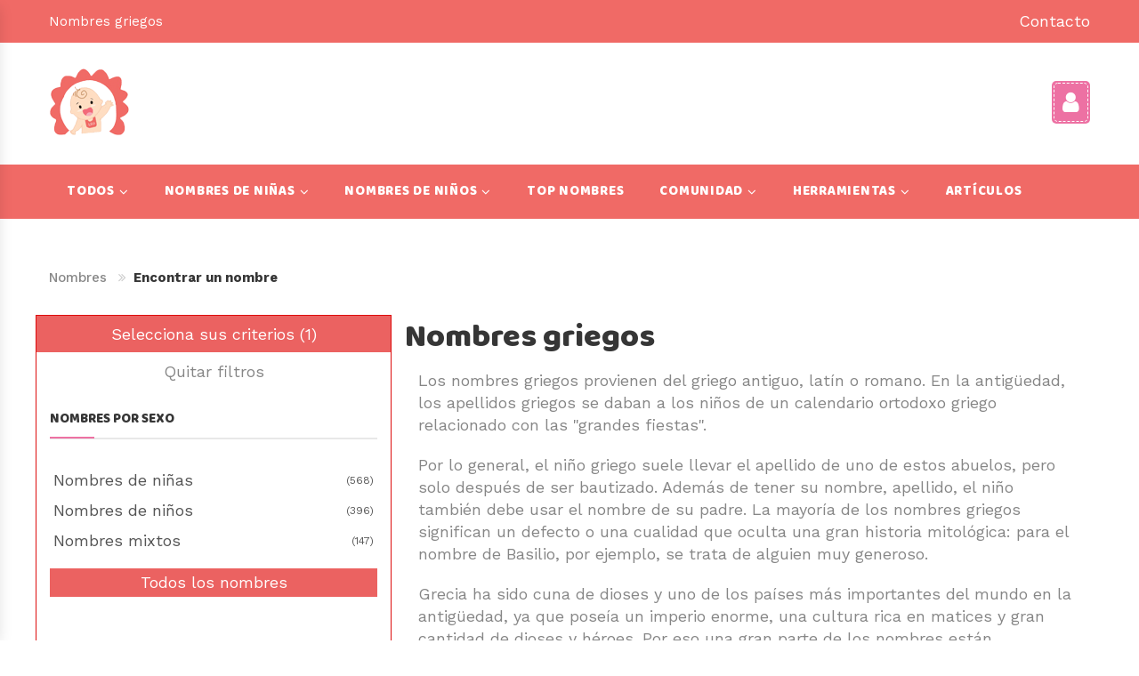

--- FILE ---
content_type: text/html; charset=UTF-8
request_url: https://elnombre.es/todos/categorias:30
body_size: 15840
content:
<!DOCTYPE html>
<html lang="es">
<head>
	<title>Nombres griegos | ElNombre.es</title>
		<meta name="description" content="Lista de 817 nombres griegos - Encuentre una idea de nombre para bebé o información sobre el nombre de su elección: significado, etimología, nacimientos, etc." />
		<meta charset="utf-8">
	<meta name="viewport" content="width=device-width, initial-scale=1" />
		<meta http-equiv="X-UA-compatible" content="IE=edge">
    <meta name="viewport" content="width=device-width, initial-scale=1">
    <link rel="shortcut icon" type="image/x-icon" href="https://elnombre.es/theme/images/prenom.png"/>
	
    <link href="https://fonts.googleapis.com/css?family=Baloo&display=swap" rel="stylesheet">
    <link href="https://fonts.googleapis.com/css?family=Work+Sans:100,200,300,400,500,600,700,800,900&display=swap" rel="stylesheet">
    <link rel="stylesheet" href="https://elnombre.es/theme/css/bootstrap.min.css">
    <link rel="stylesheet" href="https://elnombre.es/theme/css/font-awesome.min.css">
	    <link rel="stylesheet" href="https://elnombre.es/theme/css/jquery-ui.css">
	    	    <link rel="stylesheet" href="https://elnombre.es/theme/css/mobile-menu.css">
    <link rel="stylesheet" href="https://elnombre.es/theme/fonts/flaticon/flaticon.css">
    <link rel="stylesheet" href="https://elnombre.es/theme/css/style.min.css">
	
		
		
	<!-- Regroupement de contenus Analytics -->
		<script>
	  dataLayer = [{
		'pageCategory': 'Pages Listing',
	  }];
	</script>
		
	<link rel="alternate" hreflang="fr" href="https://unprenom.fr/tous/categories:30" />
<link rel="alternate" hreflang="es" href="https://elnombre.es/todos/categorias:30" />
<link rel="alternate" hreflang="pt" href="https://onome.pt/todos/categorias:30" />
<link rel="alternate" hreflang="en" href="https://namiiz.com/all/categories:30" />
<link rel="alternate" hreflang="nl" href="https://eenvoornaam.nl/alle/categorieen:30" />
<link rel="alternate" hreflang="it" href="https://unnome.it/tutti/categorie:30" />
<link rel="alternate" hreflang="x-default" href="https://unprenom.fr/tous/categories:30" />
	
		<script>(function(w,d,s,l,i){w[l]=w[l]||[];w[l].push({'gtm.start':
	new Date().getTime(),event:'gtm.js'});var f=d.getElementsByTagName(s)[0],
	j=d.createElement(s),dl=l!='dataLayer'?'&l='+l:'';j.async=true;j.src=
	'https://www.googletagmanager.com/gtm.js?id='+i+dl;f.parentNode.insertBefore(j,f);
	})(window,document,'script','dataLayer','GTM-M3R4SM7');</script>
		
		
	
			<script type="text/javascript" async="async" data-noptimize="1" data-cfasync="false" src="//scripts.mediavine.com/tags/el-nombre.js"></script>
		
	<meta http-equiv="Content-Security-Policy" content="block-all-mixed-content">
	
	<style>
	/* Sommaire responsive 1 colonne couleurs bleu/vert */
.toc-details {
    background: linear-gradient(135deg, #e0f2fe 0%, #e6fffa 50%, #ecfdf5 100%);
    border-radius: 12px;
    margin: 25px 0;
    overflow: hidden;
    box-shadow: 0 4px 20px rgba(14, 165, 233, 0.1);
    border: 1px solid #cffafe;
}

.toc-summary {
    color: #0f766e;
    padding: 20px 25px;
    margin: 0;
    font-size: 18px;
    font-weight: 600;
    cursor: pointer;
    list-style: none;
    display: flex;
    justify-content: space-between;
    align-items: center;
    background: rgba(255, 255, 255, 0.8);
    backdrop-filter: blur(10px);
    transition: all 0.3s ease;
}

.toc-summary:hover {
    background: rgba(255, 255, 255, 0.95);
    color: #0d9488;
}

/* Couleur plus sombre quand fermé */
.toc-details:not([open]) .toc-summary {
    background: rgba(15, 118, 110, 0.15);
    color: #0f766e;
}

.toc-details:not([open]) .toc-summary:hover {
    background: rgba(15, 118, 110, 0.25);
    color: #0d9488;
}

.toc-summary::-webkit-details-marker {
    display: none;
}

.toc-summary::marker {
    display: none;
}

.toc-summary::before {
    content: "📚";
    margin-right: 12px;
    font-size: 20px;
}

.toc-summary::after {
    content: "▼";
    font-size: 16px;
    transition: transform 0.3s ease;
    opacity: 0.7;
}

.toc-details[open] .toc-summary::after {
    transform: rotate(180deg);
}

.toc-details-content {
    background: rgba(255, 255, 255, 0.9);
    padding: 25px;
    animation: slideIn 0.3s ease-out;
}

.toc-list {
    list-style: none;
    margin: 0;
    padding: 0;
    display: flex;
    flex-direction: column;
    gap: 8px;
}

.toc-item {
    margin: 0;
    position: relative;
}

.toc-link {
    color: #64748b;
    text-decoration: none;
    font-size: 15px;
    line-height: 1.6;
    transition: all 0.3s ease;
    display: flex;
    align-items: center;
    padding: 12px 16px;
    border-radius: 8px;
    background: rgba(255, 255, 255, 0.8);
    border-left: 3px solid transparent;
    font-weight: 500;
}

.toc-link:hover {
    color: #0f766e;
    text-decoration: none;
    background: rgba(255, 255, 255, 1);
    border-left-color: #5eead4;
    transform: translateX(4px);
    box-shadow: 0 2px 8px rgba(20, 184, 166, 0.15);
}

.toc-link::before {
    content: "";
    width: 8px;
    height: 8px;
    background: #67e8f9;
    border-radius: 50%;
    margin-right: 12px;
    transition: all 0.3s ease;
    flex-shrink: 0;
}

.toc-link:hover::before {
    transform: scale(1.2);
    background: #06b6d4;
}

/* Couleurs pastel bleu/vert pour les puces */
.toc-item:nth-child(1) .toc-link::before { background: #fca5a5; } /* Coral pastel */
.toc-item:nth-child(2) .toc-link::before { background: #fed7aa; } /* Pêche pastel */
.toc-item:nth-child(3) .toc-link::before { background: #fef3c7; } /* Vanille pastel */
.toc-item:nth-child(4) .toc-link::before { background: #bbf7d0; } /* Menthe pastel */
.toc-item:nth-child(5) .toc-link::before { background: #a7f3d0; } /* Jade pastel */
.toc-item:nth-child(6) .toc-link::before { background: #99f6e4; } /* Turquoise pastel */
.toc-item:nth-child(7) .toc-link::before { background: #a5f3fc; } /* Cyan pastel */
.toc-item:nth-child(8) .toc-link::before { background: #bae6fd; } /* Bleu ciel pastel */
.toc-item:nth-child(9) .toc-link::before { background: #c7d2fe; } /* Bleu lavande pastel */

/* Couleurs au hover plus saturées */
.toc-item:nth-child(1) .toc-link:hover::before { background: #f87171; }
.toc-item:nth-child(2) .toc-link:hover::before { background: #fb923c; }
.toc-item:nth-child(3) .toc-link:hover::before { background: #fbbf24; }
.toc-item:nth-child(4) .toc-link:hover::before { background: #4ade80; }
.toc-item:nth-child(5) .toc-link:hover::before { background: #34d399; }
.toc-item:nth-child(6) .toc-link:hover::before { background: #2dd4bf; }
.toc-item:nth-child(7) .toc-link:hover::before { background: #22d3ee; }
.toc-item:nth-child(8) .toc-link:hover::before { background: #0ea5e9; }
.toc-item:nth-child(9) .toc-link:hover::before { background: #6366f1; }

/* Desktop */
@media (min-width: 769px) {
    .toc-summary::after {
        display: none;
    }
    
    .toc-summary {
        cursor: default;
        padding: 25px 30px;
    }
    
    .toc-details-content {
        display: block !important;
        padding: 30px;
    }

    .toc-list {
        gap: 12px;
    }

    .toc-link {
        padding: 15px 20px;
        font-size: 16px;
    }
}

/* Tablette */
@media (max-width: 768px) {
    .toc-summary {
        padding: 18px 20px;
        font-size: 16px;
    }
    
    .toc-details-content {
        padding: 20px;
    }

    .toc-list {
        gap: 10px;
    }
    
    .toc-link {
        font-size: 14px;
        padding: 10px 14px;
    }
}

/* Mobile */
@media (max-width: 640px) {
    .toc-summary {
        padding: 15px 18px;
        font-size: 15px;
    }
    
    .toc-details-content {
        padding: 18px;
    }
    
    .toc-link {
        font-size: 13px;
        padding: 10px 12px;
    }

    .toc-link::before {
        width: 6px;
        height: 6px;
        margin-right: 10px;
    }
}

/* Petit mobile */
@media (max-width: 480px) {
    .toc-summary {
        padding: 12px 15px;
        font-size: 14px;
    }
    
    .toc-details-content {
        padding: 15px;
    }
    
    .toc-link {
        font-size: 12px;
        padding: 8px 10px;
    }
}

/* Animation */
@keyframes slideIn {
    from {
        opacity: 0;
        transform: translateY(-10px);
    }
    to {
        opacity: 1;
        transform: translateY(0);
    }
}

/* Smooth scroll */
html {
    scroll-behavior: smooth;
}
	</style>
</head>
<body class="home">
	<header class="header style7">
    <div class="top-bar">
        <div class="container">
            <div class="top-bar-left">
                <div class="header-message">
                    Nombres griegos                </div>
            </div>
            <div class="top-bar-right">
							<ul class="header-user-links">
                    <li>
                        <a href="https://elnombre.es/contacto">Contacto</a>
                    </li>
                </ul>
            </div>
        </div>
    </div>
    <div class="container">
        <div class="main-header">
            <div class="row">
                <div class="col-lg-3 col-sm-4 col-md-3 col-xs-12 col-ts-12 header-element">
                    <div class="logo">
                        <a href="https://elnombre.es/"><img src="https://elnombre.es/theme/images/prenom.png" width="90" height="107" alt="Logo nombre" /></a>
                    </div>
                </div>
                <div class="col-lg-7 col-sm-8 col-md-6 col-xs-5 col-ts-12">
                                   </div>
				<div class="col-lg-2 col-sm-12 col-md-3 col-xs-12 col-ts-12">
                    <div class="header-control">
                        <div class="block-account block-header moorabi-dropdown">
                            <a href="javascript:void(0);" data-moorabi="moorabi-dropdown" >
                                <i class="fa fa-user"></i>
                            </a>
                            <div class="header-account moorabi-submenu">
								                                <div class="header-user-form-tabs">
                                    <ul class="tab-link">
                                        <li class="active">
                                            <a data-toggle="tab" aria-expanded="true" href="#header-tab-login">Conectarse</a>
                                        </li>
                                        <li>
                                            <a href="https://elnombre.es/cuenta">Registrarse</a>
                                        </li>
                                    </ul>
                                    <div class="tab-container">
                                        <div id="header-tab-login" class="tab-panel active">
                                            <form method="post" action="https://elnombre.es/cuenta" class="login form-login">
                                                <p class="form-row form-row-wide">
                                                    <input type="email" name="login" placeholder="Email" class="input-text" autocomplete="off" style="background-image: url(&quot;[data-uri]&quot;); background-repeat: no-repeat; background-attachment: scroll; background-size: 16px 18px; background-position: 98% 50%;">
                                                </p>
                                                <p class="form-row form-row-wide">
                                                    <input name="password" type="password" class="input-text" placeholder="Password" autocomplete="off" style="background-image: url(&quot;[data-uri]&quot;); background-repeat: no-repeat; background-attachment: scroll; background-size: 16px 18px; background-position: 98% 50%;">
                                                </p>
                                                <p class="form-row">
                                                    <input type="submit" name="loginform" class="button" value="Login">
                                                </p>
                                            </form>
                                        </div>
                                    </div>
                                </div>
								                            </div>
                        </div>
                        <a class="menu-bar mobile-navigation menu-toggle" href="#">
                            <span></span>
                            <span></span>
                            <span></span>
                        </a>
                    </div>
                </div>
            </div>
        </div>
    </div>
    <div class="header-nav-container rows-space-20">
        <div class="container">
            <div class="header-nav-wapper main-menu-wapper">
                <div class="header-nav">
                    <div class="container-wapper">
                        <ul class="moorabi-clone-mobile-menu moorabi-nav main-menu " id="menu-main-menu">
								<li class="menu-item  menu-item-has-children item-megamenu">
		<a href="https://elnombre.es/todos" class="moorabi-menu-item-title" title="Pages">Todos</a>
		<span class="toggle-submenu"></span>
		<div class="submenu mega-menu menu-page">
			<div class="row">
				<div class="col-xs-12 col-sm-12 col-md-12 col-lg-3 menu-page-item">
					<div class="moorabi-custommenu default">
						<h2 class="widgettitle">Tamaño</h2>
						<ul class="menu">
										<li class="menu-item"><a href="https://elnombre.es/todos/categorias:4">Nombres muy cortos</a></li>
						<li class="menu-item"><a href="https://elnombre.es/todos/categorias:5">Nombres cortos</a></li>
						<li class="menu-item"><a href="https://elnombre.es/todos/categorias:6">Nombres medianos</a></li>
						<li class="menu-item"><a href="https://elnombre.es/todos/categorias:7">Nombres largos</a></li>
						<li class="menu-item"><a href="https://elnombre.es/todos/categorias:8">Nombres muy largos</a></li>
									</ul>
					</div>
				</div>
				<div class="col-xs-12 col-sm-12 col-md-12 col-lg-3 menu-page-item">
					<div class="moorabi-custommenu default">
						<h2 class="widgettitle">Popularidad</h2>
						<ul class="menu">
										<li class="menu-item"><a href="https://elnombre.es/todos/categorias:9">Nombres raros</a></li>
						<li class="menu-item"><a href="https://elnombre.es/todos/categorias:10">Nombres corrientes</a></li>
						<li class="menu-item"><a href="https://elnombre.es/todos/categorias:11">Nombres populares</a></li>
									</ul>
					</div>
				</div>
				<div class="col-xs-12 col-sm-12 col-md-12 col-lg-3 menu-page-item">
					<div class="moorabi-custommenu default">
						<h2 class="widgettitle">Numero de letras</h2>
						<ul class="menu">
															<li class="menu-item"><a href="https://elnombre.es/todos/letras:3">3 letras</a></li>
															<li class="menu-item"><a href="https://elnombre.es/todos/letras:4">4 letras</a></li>
															<li class="menu-item"><a href="https://elnombre.es/todos/letras:5">5 letras</a></li>
															<li class="menu-item"><a href="https://elnombre.es/todos/letras:6">6 letras</a></li>
															<li class="menu-item"><a href="https://elnombre.es/todos/letras:7">7 letras</a></li>
															<li class="menu-item"><a href="https://elnombre.es/todos/letras:8">8 letras</a></li>
															<li class="menu-item"><a href="https://elnombre.es/todos/letras:9">9 letras</a></li>
															<li class="menu-item"><a href="https://elnombre.es/todos/letras:10">10 letras</a></li>
															<li class="menu-item"><a href="https://elnombre.es/todos/letras:11">11 letras</a></li>
															<li class="menu-item"><a href="https://elnombre.es/todos/letras:12">12 letras</a></li>
															<li class="menu-item"><a href="https://elnombre.es/todos/letras:13">13 letras</a></li>
															<li class="menu-item"><a href="https://elnombre.es/todos/letras:14">14 letras</a></li>
															<li class="menu-item"><a href="https://elnombre.es/todos/letras:15">15 letras</a></li>
															<li class="menu-item"><a href="https://elnombre.es/todos/letras:16">16 letras</a></li>
													</ul>
					</div>
				</div>
								<div class="col-xs-12 col-sm-12 col-md-12 col-lg-3 menu-page-item">
					<div class="moorabi-custommenu default">
						<h2 class="widgettitle">categorias</h2>
						<ul class="menu">
										<li class="menu-item"><a href="https://elnombre.es/todos/categorias:12">Nombres compuestos</a></li>
						<li class="menu-item"><a href="https://elnombre.es/todos/categorias:13">Nombres originales</a></li>
						<li class="menu-item"><a href="https://elnombre.es/todos/categorias:40">Nombres de flores</a></li>
						<li class="menu-item"><a href="https://elnombre.es/todos/categorias:43">Nombres retros</a></li>
						<li class="menu-item"><a href="https://elnombre.es/todos/categorias:47">Nombres literarios</a></li>
						<li class="menu-item"><a href="https://elnombre.es/todos/categorias:71">Nombres de colores</a></li>
						<li class="menu-item"><a href="https://elnombre.es/todos/categorias:79">Nombres de primavera</a></li>
						<li class="menu-item"><a href="https://elnombre.es/todos/categorias:78">Nombres musicales</a></li>
						<li class="menu-item"><a href="https://elnombre.es/todos/categorias:74">Nombres de piedras preciosas</a></li>
						<li class="menu-item"><a href="https://elnombre.es/todos/categorias:73">Nombres de frutas</a></li>
						<li class="menu-item"><a href="https://elnombre.es/todos/categorias:86">Nombres de lugares</a></li>
						<li class="menu-item"><a href="https://elnombre.es/todos/categorias:75">Apellidos que pueden utilizarse como nombres</a></li>
						<li class="menu-item"><a href="https://elnombre.es/todos/categorias:96">Nombres celestiales</a></li>
						<li class="menu-item"><a href="https://elnombre.es/todos/categorias:100">Nombres de ciudades</a></li>
									</ul>
					</div>
				</div>
							</div>
		</div>
	</li>
		<li class="menu-item  menu-item-has-children item-megamenu">
		<a href="https://elnombre.es/nina" class="moorabi-menu-item-title" title="Pages">Nombres de niñas</a>
		<span class="toggle-submenu"></span>
		<div class="submenu mega-menu menu-page">
			<div class="row">
				<div class="col-xs-12 col-sm-12 col-md-12 col-lg-3 menu-page-item">
					<div class="moorabi-custommenu default">
						<h2 class="widgettitle">Tamaño</h2>
						<ul class="menu">
										<li class="menu-item"><a href="https://elnombre.es/nina/categorias:4">Nombres muy cortos</a></li>
						<li class="menu-item"><a href="https://elnombre.es/nina/categorias:5">Nombres cortos</a></li>
						<li class="menu-item"><a href="https://elnombre.es/nina/categorias:6">Nombres medianos</a></li>
						<li class="menu-item"><a href="https://elnombre.es/nina/categorias:7">Nombres largos</a></li>
						<li class="menu-item"><a href="https://elnombre.es/nina/categorias:8">Nombres muy largos</a></li>
									</ul>
					</div>
				</div>
				<div class="col-xs-12 col-sm-12 col-md-12 col-lg-3 menu-page-item">
					<div class="moorabi-custommenu default">
						<h2 class="widgettitle">Popularidad</h2>
						<ul class="menu">
										<li class="menu-item"><a href="https://elnombre.es/nina/categorias:9">Nombres raros</a></li>
						<li class="menu-item"><a href="https://elnombre.es/nina/categorias:10">Nombres corrientes</a></li>
						<li class="menu-item"><a href="https://elnombre.es/nina/categorias:11">Nombres populares</a></li>
									</ul>
					</div>
				</div>
				<div class="col-xs-12 col-sm-12 col-md-12 col-lg-3 menu-page-item">
					<div class="moorabi-custommenu default">
						<h2 class="widgettitle">Numero de letras</h2>
						<ul class="menu">
															<li class="menu-item"><a href="https://elnombre.es/nina/letras:3">3 letras</a></li>
															<li class="menu-item"><a href="https://elnombre.es/nina/letras:4">4 letras</a></li>
															<li class="menu-item"><a href="https://elnombre.es/nina/letras:5">5 letras</a></li>
															<li class="menu-item"><a href="https://elnombre.es/nina/letras:6">6 letras</a></li>
															<li class="menu-item"><a href="https://elnombre.es/nina/letras:7">7 letras</a></li>
															<li class="menu-item"><a href="https://elnombre.es/nina/letras:8">8 letras</a></li>
															<li class="menu-item"><a href="https://elnombre.es/nina/letras:9">9 letras</a></li>
															<li class="menu-item"><a href="https://elnombre.es/nina/letras:10">10 letras</a></li>
															<li class="menu-item"><a href="https://elnombre.es/nina/letras:11">11 letras</a></li>
															<li class="menu-item"><a href="https://elnombre.es/nina/letras:12">12 letras</a></li>
															<li class="menu-item"><a href="https://elnombre.es/nina/letras:13">13 letras</a></li>
															<li class="menu-item"><a href="https://elnombre.es/nina/letras:14">14 letras</a></li>
															<li class="menu-item"><a href="https://elnombre.es/nina/letras:15">15 letras</a></li>
															<li class="menu-item"><a href="https://elnombre.es/nina/letras:16">16 letras</a></li>
													</ul>
					</div>
				</div>
								<div class="col-xs-12 col-sm-12 col-md-12 col-lg-3 menu-page-item">
					<div class="moorabi-custommenu default">
						<h2 class="widgettitle">categorias</h2>
						<ul class="menu">
										<li class="menu-item"><a href="https://elnombre.es/nina/categorias:15">Nombres rusos</a></li>
						<li class="menu-item"><a href="https://elnombre.es/nina/categorias:16">Nombres asiáticos</a></li>
						<li class="menu-item"><a href="https://elnombre.es/nina/categorias:19">Nombres italianos</a></li>
						<li class="menu-item"><a href="https://elnombre.es/nina/categorias:20">Nombres japoneses</a></li>
						<li class="menu-item"><a href="https://elnombre.es/nina/categorias:21">Nombres africanos</a></li>
						<li class="menu-item"><a href="https://elnombre.es/nina/categorias:22">Nombres españoles</a></li>
						<li class="menu-item"><a href="https://elnombre.es/nina/categorias:23">Nombres indios</a></li>
						<li class="menu-item"><a href="https://elnombre.es/nina/categorias:24">Nombres iraníes</a></li>
						<li class="menu-item"><a href="https://elnombre.es/nina/categorias:25">Nombres chinos</a></li>
						<li class="menu-item"><a href="https://elnombre.es/nina/categorias:26">Nombres arameos</a></li>
						<li class="menu-item"><a href="https://elnombre.es/nina/categorias:27">Nombres hawaianos</a></li>
						<li class="menu-item"><a href="https://elnombre.es/nina/categorias:28">Nombres egipcios</a></li>
						<li class="menu-item"><a href="https://elnombre.es/nina/categorias:29">Nombres portugueses</a></li>
						<li class="menu-item"><a href="https://elnombre.es/nina/categorias:30">Nombres griegos</a></li>
						<li class="menu-item"><a href="https://elnombre.es/nina/categorias:31">Nombres mexicanos</a></li>
									</ul>
					</div>
				</div>
							</div>
		</div>
	</li>
		<li class="menu-item  menu-item-has-children item-megamenu">
		<a href="https://elnombre.es/nino" class="moorabi-menu-item-title" title="Pages">Nombres de niños</a>
		<span class="toggle-submenu"></span>
		<div class="submenu mega-menu menu-page">
			<div class="row">
				<div class="col-xs-12 col-sm-12 col-md-12 col-lg-3 menu-page-item">
					<div class="moorabi-custommenu default">
						<h2 class="widgettitle">Tamaño</h2>
						<ul class="menu">
										<li class="menu-item"><a href="https://elnombre.es/nino/categorias:4">Nombres muy cortos</a></li>
						<li class="menu-item"><a href="https://elnombre.es/nino/categorias:5">Nombres cortos</a></li>
						<li class="menu-item"><a href="https://elnombre.es/nino/categorias:6">Nombres medianos</a></li>
						<li class="menu-item"><a href="https://elnombre.es/nino/categorias:7">Nombres largos</a></li>
						<li class="menu-item"><a href="https://elnombre.es/nino/categorias:8">Nombres muy largos</a></li>
									</ul>
					</div>
				</div>
				<div class="col-xs-12 col-sm-12 col-md-12 col-lg-3 menu-page-item">
					<div class="moorabi-custommenu default">
						<h2 class="widgettitle">Popularidad</h2>
						<ul class="menu">
										<li class="menu-item"><a href="https://elnombre.es/nino/categorias:9">Nombres raros</a></li>
						<li class="menu-item"><a href="https://elnombre.es/nino/categorias:10">Nombres corrientes</a></li>
						<li class="menu-item"><a href="https://elnombre.es/nino/categorias:11">Nombres populares</a></li>
									</ul>
					</div>
				</div>
				<div class="col-xs-12 col-sm-12 col-md-12 col-lg-3 menu-page-item">
					<div class="moorabi-custommenu default">
						<h2 class="widgettitle">Numero de letras</h2>
						<ul class="menu">
															<li class="menu-item"><a href="https://elnombre.es/nino/letras:3">3 letras</a></li>
															<li class="menu-item"><a href="https://elnombre.es/nino/letras:4">4 letras</a></li>
															<li class="menu-item"><a href="https://elnombre.es/nino/letras:5">5 letras</a></li>
															<li class="menu-item"><a href="https://elnombre.es/nino/letras:6">6 letras</a></li>
															<li class="menu-item"><a href="https://elnombre.es/nino/letras:7">7 letras</a></li>
															<li class="menu-item"><a href="https://elnombre.es/nino/letras:8">8 letras</a></li>
															<li class="menu-item"><a href="https://elnombre.es/nino/letras:9">9 letras</a></li>
															<li class="menu-item"><a href="https://elnombre.es/nino/letras:10">10 letras</a></li>
															<li class="menu-item"><a href="https://elnombre.es/nino/letras:11">11 letras</a></li>
															<li class="menu-item"><a href="https://elnombre.es/nino/letras:12">12 letras</a></li>
															<li class="menu-item"><a href="https://elnombre.es/nino/letras:13">13 letras</a></li>
															<li class="menu-item"><a href="https://elnombre.es/nino/letras:14">14 letras</a></li>
															<li class="menu-item"><a href="https://elnombre.es/nino/letras:15">15 letras</a></li>
															<li class="menu-item"><a href="https://elnombre.es/nino/letras:16">16 letras</a></li>
													</ul>
					</div>
				</div>
								<div class="col-xs-12 col-sm-12 col-md-12 col-lg-3 menu-page-item">
					<div class="moorabi-custommenu default">
						<h2 class="widgettitle">categorias</h2>
						<ul class="menu">
										<li class="menu-item"><a href="https://elnombre.es/nino/categorias:15">Nombres rusos</a></li>
						<li class="menu-item"><a href="https://elnombre.es/nino/categorias:16">Nombres asiáticos</a></li>
						<li class="menu-item"><a href="https://elnombre.es/nino/categorias:19">Nombres italianos</a></li>
						<li class="menu-item"><a href="https://elnombre.es/nino/categorias:20">Nombres japoneses</a></li>
						<li class="menu-item"><a href="https://elnombre.es/nino/categorias:21">Nombres africanos</a></li>
						<li class="menu-item"><a href="https://elnombre.es/nino/categorias:22">Nombres españoles</a></li>
						<li class="menu-item"><a href="https://elnombre.es/nino/categorias:23">Nombres indios</a></li>
						<li class="menu-item"><a href="https://elnombre.es/nino/categorias:24">Nombres iraníes</a></li>
						<li class="menu-item"><a href="https://elnombre.es/nino/categorias:25">Nombres chinos</a></li>
						<li class="menu-item"><a href="https://elnombre.es/nino/categorias:26">Nombres arameos</a></li>
						<li class="menu-item"><a href="https://elnombre.es/nino/categorias:27">Nombres hawaianos</a></li>
						<li class="menu-item"><a href="https://elnombre.es/nino/categorias:28">Nombres egipcios</a></li>
						<li class="menu-item"><a href="https://elnombre.es/nino/categorias:29">Nombres portugueses</a></li>
						<li class="menu-item"><a href="https://elnombre.es/nino/categorias:30">Nombres griegos</a></li>
						<li class="menu-item"><a href="https://elnombre.es/nino/categorias:31">Nombres mexicanos</a></li>
									</ul>
					</div>
				</div>
							</div>
		</div>
	</li>
		<li class="menu-item">
		<a href="https://elnombre.es/top" class="moorabi-menu-item-title">Top nombres</a>
	</li>
					<li class="menu-item  menu-item-has-children">
			<a href="https://elnombre.es/" class="moorabi-menu-item-title">comunidad</a>
			<span class="toggle-submenu"></span>
			<ul class="submenu">
				<li class="menu-item">
					<a style="font-size: 15px;" href="https://elnombre.es/comunidad/listas">Lista de nombres</a>
				</li>
			</ul>
		</li>
			<li class="menu-item  menu-item-has-children">
		<a href="https://elnombre.es/" class="moorabi-menu-item-title">herramientas</a>
		<span class="toggle-submenu"></span>
		<ul class="submenu">
			<li class="menu-item">
				<a style="font-size: 15px;" href="https://elnombre.es/herramientas/compatibilidad-nombres">Compatibilidad nombres</a>
			</li>
			<li class="menu-item">
				<a style="font-size: 15px;" href="https://elnombre.es/significado-nombres">Significado nombres</a>
			</li>
		</ul>
	</li>
		<li class="menu-item">
		<a href="https://elnombre.es/articulos" class="moorabi-menu-item-title">artículos</a>
	</li>
	                        </ul>
                    </div>
                </div>
            </div>
        </div>
    </div>
</header>
<div class="header-device-mobile">
    <div class="wapper">
        <div class="item mobile-logo">
            <div class="logo">
                <a href="https://elnombre.es/"><img src="https://elnombre.es/theme/images/prenom.png" width="90" height="107" alt="Logo nombre" /></a>
            </div>
        </div>
        <div class="item item mobile-search-box has-sub">
            <a href="#">
				<span class="icon">
					<i class="fa fa-search" aria-hidden="true"></i>
				</span>
            </a>
            <div class="block-sub">
                <a href="#" class="close">
                    <i class="fa fa-times" aria-hidden="true"></i>
                </a>
                <div class="header-searchform-box">
                    <form class="header-searchform">
                        <div class="searchform-wrap">
                            <input type="text" name="search_prenom" style="font-weight: normal" value="" placeholder="Buscar un nombre">
							<input type="submit" style="font-weight: normal" value="Ok">
                        </div>
                    </form>
                </div>
            </div>
        </div>
        <div class="item mobile-settings-box has-sub">
            <a href="#">
				<span class="icon">
					<i class="fa fa-user" aria-hidden="true"></i>
				</span>
            </a>
            <div class="block-sub">
                <a href="#" class="close">
                    <i class="fa fa-times" aria-hidden="true"></i>
                </a>
                <div class="block-sub-item">
                    <h5 class="block-item-title">cuenta</h5>
                    <form class="currency-form moorabi-language">
                        <ul class="moorabi-language-wrap">
														<li>
								<a href="https://elnombre.es/cuenta"><span>Conectarse</span></a>
							</li><br />
							<li>
								<a href="https://elnombre.es/cuenta"><span>Registrarse</span></a>
							</li>
							                        </ul>
                    </form>
                </div>
            </div>
        </div>
        <div class="item menu-bar">
            <a class=" mobile-navigation  menu-toggle" href="#">
                <span></span>
                <span></span>
                <span></span>
            </a>
        </div>
    </div>
</div><div class="main-content main-content-product left-sidebar">
    <div class="container">
        <div class="row">
            <div class="col-lg-12">
                <ol class="breadcrumb">
	<li><a class="default-red" href="https://elnombre.es/">Nombres</a></li>
	
		
		<li class="active"><strong>Encontrar un nombre</strong></li>
</ol>            </div>
        </div>
        <div class="row">
            <div class="sidebar search-sidebar col-lg-4 col-md-4 col-sm-12 col-xs-12" >
	<p class="titre-block-search slideToggleButton" id="remove-filters">Selecciona sus criterios (1)</p>
	
		
	<div class="search-sidebar-toggle" >
		<p class="dir-alp-l-com1 p-filters"><a href="https://elnombre.es/todos">Quitar filtros</a></p>
		<div class="wrapper-sidebar shop-sidebar">
			<div class="widget woof_Widget">
				<div class="widget widget-categories">
					<h3 class="widgettitle">Nombres por sexo</h3>
					<ul class="list-categories">
													<li><a  href="https://elnombre.es/nina/categorias:30">Nombres de niñas <span>(568)</span></a></li>
													<li><a  href="https://elnombre.es/nino/categorias:30">Nombres de niños <span>(396)</span></a></li>
													<li><a  href="https://elnombre.es/mixto/categorias:30">Nombres mixtos <span>(147)</span></a></li>
												<li><a class="maincat" href="https://elnombre.es/todos/categorias:30">Todos los nombres</a></li>
					</ul>
				</div>
				
								<p class="titre-block-search slideToggleButton" style="background-color: #767bf3" >+ criterios</p>
								
				<!--<a target="_blank" href="https://c3po.link/QhkXNvCrbr"><img src="https://elnombre.es/lunii1.jpg" alt="" /></a>-->
				
				<div class="search-subsidebar-toggle"  style="display: none;" >
										<div class="widget widget-categories">
						<h3 class="widgettitle">Nombres por tamaño</h3>
						<ul class="list-categories">
															<li><a  href="https://elnombre.es/todos/categorias:4-30">Nombres muy cortos <span>(7 893)</span></a></li>
															<li><a  href="https://elnombre.es/todos/categorias:5-30">Nombres cortos <span>(56 596)</span></a></li>
															<li><a  href="https://elnombre.es/todos/categorias:6-30">Nombres medianos <span>(82 483)</span></a></li>
															<li><a  href="https://elnombre.es/todos/categorias:7-30">Nombres largos <span>(5 874)</span></a></li>
															<li><a  href="https://elnombre.es/todos/categorias:8-30">Nombres muy largos <span>(1 525)</span></a></li>
														<li><a class="maincat" href="https://elnombre.es/todos">Todas las categorias</a></li>
						</ul>
					</div>
										<div class="widget widget-categories">
						<h3 class="widgettitle">Nombres por popularidad</h3>
						<ul class="list-categories">
															<li><a  href="https://elnombre.es/todos/categorias:9-30">Nombres raros <span>(40 257)</span></a></li>
															<li><a  href="https://elnombre.es/todos/categorias:10-30">Nombres corrientes <span>(50 769)</span></a></li>
															<li><a  href="https://elnombre.es/todos/categorias:11-30">Nombres populares <span>(25 344)</span></a></li>
														<li><a class="maincat" href="https://elnombre.es/todos">Todas las categorias</a></li>
						</ul>
					</div>
										<div class="widget widget-categories">
						<h3 class="widgettitle">Nombres por categoria</h3>
						<ul class="list-categories">
															<li><a  href="https://elnombre.es/todos/categorias:12-30">Nombres compuestos <span>(3 310)</span></a></li>
															<li><a  href="https://elnombre.es/todos/categorias:13-30">Nombres originales <span>(1 044)</span></a></li>
															<li><a  href="https://elnombre.es/todos/categorias:30-40">Nombres de flores <span>(866)</span></a></li>
															<li><a  href="https://elnombre.es/todos/categorias:30-43">Nombres retros <span>(902)</span></a></li>
															<li><a  href="https://elnombre.es/todos/categorias:30-47">Nombres literarios <span>(892)</span></a></li>
															<li><a  href="https://elnombre.es/todos/categorias:30-71">Nombres de colores <span>(888)</span></a></li>
															<li><a  href="https://elnombre.es/todos/categorias:30-79">Nombres de primavera <span>(863)</span></a></li>
															<li><a  href="https://elnombre.es/todos/categorias:30-78">Nombres musicales <span>(851)</span></a></li>
															<li><a  href="https://elnombre.es/todos/categorias:30-74">Nombres de piedras preciosas <span>(832)</span></a></li>
															<li><a  href="https://elnombre.es/todos/categorias:30-73">Nombres de frutas <span>(834)</span></a></li>
															<li><a  href="https://elnombre.es/todos/categorias:30-86">Nombres de lugares <span>(893)</span></a></li>
															<li><a  href="https://elnombre.es/todos/categorias:30-75">Apellidos que pueden utilizarse como nombres <span>(927)</span></a></li>
															<li><a  href="https://elnombre.es/todos/categorias:30-96">Nombres celestiales <span>(868)</span></a></li>
															<li><a  href="https://elnombre.es/todos/categorias:30-100">Nombres de ciudades <span>(884)</span></a></li>
														<li><a class="maincat" href="https://elnombre.es/todos">Todas las categorias</a></li>
						</ul>
					</div>
										<div class="widget widget-categories">
						<h3 class="widgettitle">Nombres por origen</h3>
						<ul class="list-categories">
															<li><a  href="https://elnombre.es/todos/categorias:15">Nombres rusos <span>(122)</span></a></li>
															<li><a  href="https://elnombre.es/todos/categorias:16">Nombres asiáticos <span>(66)</span></a></li>
															<li><a  href="https://elnombre.es/todos/categorias:19">Nombres italianos <span>(129)</span></a></li>
															<li><a  href="https://elnombre.es/todos/categorias:20">Nombres japoneses <span>(240)</span></a></li>
															<li><a  href="https://elnombre.es/todos/categorias:21">Nombres africanos <span>(130)</span></a></li>
															<li><a  href="https://elnombre.es/todos/categorias:22">Nombres españoles <span>(92)</span></a></li>
															<li><a  href="https://elnombre.es/todos/categorias:23">Nombres indios <span>(66)</span></a></li>
															<li><a  href="https://elnombre.es/todos/categorias:24">Nombres iraníes <span>(68)</span></a></li>
															<li><a  href="https://elnombre.es/todos/categorias:25">Nombres chinos <span>(65)</span></a></li>
															<li><a  href="https://elnombre.es/todos/categorias:26">Nombres arameos <span>(43)</span></a></li>
															<li><a  href="https://elnombre.es/todos/categorias:27">Nombres hawaianos <span>(52)</span></a></li>
															<li><a  href="https://elnombre.es/todos/categorias:28">Nombres egipcios <span>(56)</span></a></li>
															<li><a  href="https://elnombre.es/todos/categorias:29">Nombres portugueses <span>(106)</span></a></li>
															<li><a  class="currentSearch"  href="https://elnombre.es/todos/categorias:30">Nombres griegos <span>(817)</span></a></li>
															<li><a  href="https://elnombre.es/todos/categorias:31">Nombres mexicanos <span>(77)</span></a></li>
															<li><a  href="https://elnombre.es/todos/categorias:32">Nombres libaneses <span>(80)</span></a></li>
															<li><a  href="https://elnombre.es/todos/categorias:34">Nombres canadienses <span>(1 019)</span></a></li>
															<li><a  href="https://elnombre.es/todos/categorias:38">Nombres franceses <span>(470)</span></a></li>
															<li><a  href="https://elnombre.es/todos/categorias:41">Nombres vascos <span>(99)</span></a></li>
															<li><a  href="https://elnombre.es/todos/categorias:42">Nombres bretones <span>(81)</span></a></li>
															<li><a  href="https://elnombre.es/todos/categorias:44">Nombres húngaros <span>(74)</span></a></li>
															<li><a  href="https://elnombre.es/todos/categorias:45">Nombres polacos <span>(185)</span></a></li>
															<li><a  href="https://elnombre.es/todos/categorias:46">Nombres persas <span>(53)</span></a></li>
															<li><a  href="https://elnombre.es/todos/categorias:48">Nombres senegaleses <span>(302)</span></a></li>
															<li><a  href="https://elnombre.es/todos/categorias:49">Nombres corsos <span>(73)</span></a></li>
															<li><a  href="https://elnombre.es/todos/categorias:50">Nombres musulmanes <span>(105)</span></a></li>
															<li><a  href="https://elnombre.es/todos/categorias:51">Nombres escandinavos <span>(120)</span></a></li>
															<li><a  href="https://elnombre.es/todos/categorias:52">Nombres americanos <span>(1 474)</span></a></li>
															<li><a  href="https://elnombre.es/todos/categorias:53">Nombres occitanos <span>(122)</span></a></li>
															<li><a  href="https://elnombre.es/todos/categorias:54">Nombres celtas <span>(433)</span></a></li>
															<li><a  href="https://elnombre.es/todos/categorias:55">Nombres holandeses <span>(77)</span></a></li>
															<li><a  href="https://elnombre.es/todos/categorias:56">Nombres árabes <span>(544)</span></a></li>
															<li><a  href="https://elnombre.es/todos/categorias:57">Nombres tailandeses <span>(30)</span></a></li>
															<li><a  href="https://elnombre.es/todos/categorias:58">Nombres tibetanos <span>(7)</span></a></li>
															<li><a  href="https://elnombre.es/todos/categorias:59">Nombres malgaches <span>(56)</span></a></li>
															<li><a  href="https://elnombre.es/todos/categorias:60">Nombres sirios <span>(56)</span></a></li>
															<li><a  href="https://elnombre.es/todos/categorias:61">Nombres latinos <span>(606)</span></a></li>
															<li><a  href="https://elnombre.es/todos/categorias:63">Nombres eslavos <span>(160)</span></a></li>
															<li><a  href="https://elnombre.es/todos/categorias:64">Nombres galéses <span>(70)</span></a></li>
															<li><a  href="https://elnombre.es/todos/categorias:65">Nombres checos <span>(155)</span></a></li>
															<li><a  href="https://elnombre.es/todos/categorias:66">Nombres brasileños <span>(119)</span></a></li>
															<li><a  href="https://elnombre.es/todos/categorias:67">Nombres polinesios <span>(67)</span></a></li>
															<li><a  href="https://elnombre.es/todos/categorias:68">Nombres suecos <span>(82)</span></a></li>
															<li><a  href="https://elnombre.es/todos/categorias:69">Nombres ingleses <span>(559)</span></a></li>
															<li><a  href="https://elnombre.es/todos/categorias:70">Nombres vietnamitas <span>(40)</span></a></li>
															<li><a  href="https://elnombre.es/todos/categorias:72">Nombres noruegos <span>(54)</span></a></li>
															<li><a  href="https://elnombre.es/todos/categorias:80">Nombres germánicos <span>(263)</span></a></li>
															<li><a  href="https://elnombre.es/todos/categorias:82">Nombres irlandeses <span>(119)</span></a></li>
															<li><a  href="https://elnombre.es/todos/categorias:83">Nombres australianos <span>(156)</span></a></li>
															<li><a  href="https://elnombre.es/todos/categorias:84">Nombres en hebreo <span>(78)</span></a></li>
															<li><a  href="https://elnombre.es/todos/categorias:85">Nombres alsacianos <span>(120)</span></a></li>
															<li><a  href="https://elnombre.es/todos/categorias:76">Nombres vikingos <span>(98)</span></a></li>
															<li><a  href="https://elnombre.es/todos/categorias:87">Nombres provenzales  <span>(81)</span></a></li>
															<li><a  href="https://elnombre.es/todos/categorias:88">Nombres de las islas <span>(216)</span></a></li>
															<li><a  href="https://elnombre.es/todos/categorias:89">Nombres escoceses <span>(28)</span></a></li>
															<li><a  href="https://elnombre.es/todos/categorias:90">Nombres turcos <span>(687)</span></a></li>
															<li><a  href="https://elnombre.es/todos/categorias:91">Nombres coreanos <span>(38)</span></a></li>
															<li><a  href="https://elnombre.es/todos/categorias:92">Nombres búlgaros <span>(103)</span></a></li>
															<li><a  href="https://elnombre.es/todos/categorias:93">Nombres Daneses <span>(59)</span></a></li>
															<li><a  href="https://elnombre.es/todos/categorias:94">Nombres Ukranianos <span>(38)</span></a></li>
															<li><a  href="https://elnombre.es/todos/categorias:95">Nombres catalanes <span>(123)</span></a></li>
															<li><a  href="https://elnombre.es/todos/categorias:97">Nombres nativos americanos <span>(14)</span></a></li>
															<li><a  href="https://elnombre.es/todos/categorias:98">Nombres belgas <span>(260)</span></a></li>
															<li><a  href="https://elnombre.es/todos/categorias:99">Nombres indonesios <span>(23)</span></a></li>
															<li><a  href="https://elnombre.es/todos/categorias:101">Nombres congoleños <span>(326)</span></a></li>
															<li><a  href="https://elnombre.es/todos/categorias:102">Nombres colombianos <span>(57)</span></a></li>
															<li><a  href="https://elnombre.es/todos/categorias:103">Nombres argentinos <span>(58)</span></a></li>
															<li><a  href="https://elnombre.es/todos/categorias:104">Nombres albaneses <span>(290)</span></a></li>
															<li><a  href="https://elnombre.es/todos/categorias:105">Nombres malienses <span>(286)</span></a></li>
															<li><a  href="https://elnombre.es/todos/categorias:106">Nombres serbios <span>(266)</span></a></li>
															<li><a  href="https://elnombre.es/todos/categorias:107">Nombres cameruneses <span>(300)</span></a></li>
															<li><a  href="https://elnombre.es/todos/categorias:108">Nombres paquistaníes <span>(266)</span></a></li>
															<li><a  href="https://elnombre.es/todos/categorias:109">Nombres croatas <span>(285)</span></a></li>
															<li><a  href="https://elnombre.es/todos/categorias:110">Nombres argelinos <span>(316)</span></a></li>
															<li><a  href="https://elnombre.es/todos/categorias:111">Nombres marfileños <span>(289)</span></a></li>
															<li><a  href="https://elnombre.es/todos/categorias:112">Nombres afganos <span>(290)</span></a></li>
															<li><a  href="https://elnombre.es/todos/categorias:113">Nombres cubanos <span>(297)</span></a></li>
															<li><a  href="https://elnombre.es/todos/categorias:114">Nombres finlandeses <span>(296)</span></a></li>
															<li><a  href="https://elnombre.es/todos/categorias:115">Nombres islandeses <span>(296)</span></a></li>
															<li><a  href="https://elnombre.es/todos/categorias:116">Nombres tunecinos <span>(300)</span></a></li>
															<li><a  href="https://elnombre.es/todos/categorias:117">Nombres austriacos <span>(296)</span></a></li>
															<li><a  href="https://elnombre.es/todos/categorias:118">Nombres rumanos <span>(246)</span></a></li>
															<li><a  href="https://elnombre.es/todos/categorias:119">Nombres camboyanos <span>(282)</span></a></li>
															<li><a  href="https://elnombre.es/todos/categorias:120">Nombres suizos <span>(296)</span></a></li>
															<li><a  href="https://elnombre.es/todos/categorias:121">Nombres marroquíes <span>(298)</span></a></li>
															<li><a  href="https://elnombre.es/todos/categorias:122">Nombres israelíes <span>(296)</span></a></li>
															<li><a  href="https://elnombre.es/todos/categorias:123">Nombres armenios <span>(255)</span></a></li>
															<li><a  href="https://elnombre.es/todos/categorias:124">Nombres peruanos <span>(300)</span></a></li>
															<li><a  href="https://elnombre.es/todos/categorias:125">Nombres neozelandeses <span>(300)</span></a></li>
															<li><a  href="https://elnombre.es/todos/categorias:126">Nombres dominicanos <span>(299)</span></a></li>
															<li><a  href="https://elnombre.es/todos/categorias:127">Nombres bosnios <span>(280)</span></a></li>
															<li><a  href="https://elnombre.es/todos/categorias:128">Nombres jamaicanos <span>(300)</span></a></li>
															<li><a  href="https://elnombre.es/todos/categorias:129">Nombres caboverdianos <span>(280)</span></a></li>
															<li><a  href="https://elnombre.es/todos/categorias:130">Nombres palestinos <span>(296)</span></a></li>
															<li><a  href="https://elnombre.es/todos/categorias:131">Nombres de Sri Lanka <span>(295)</span></a></li>
														<li><a class="maincat" href="https://elnombre.es/todos">Todas las categorias</a></li>
						</ul>
					</div>
										<div class="widget widget-categories">
						<h3 class="widgettitle">Nombres históricos</h3>
						<ul class="list-categories">
															<li><a  href="https://elnombre.es/todos/categorias:18-30">Nombres medievales <span>(891)</span></a></li>
															<li><a  href="https://elnombre.es/todos/categorias:30-33">Nombres reales <span>(907)</span></a></li>
															<li><a  href="https://elnombre.es/todos/categorias:30-35">Nombres bíblicos <span>(892)</span></a></li>
															<li><a  href="https://elnombre.es/todos/categorias:30-62">Nombres antiguos <span>(1 038)</span></a></li>
															<li><a  href="https://elnombre.es/todos/categorias:30-81">Nombres mitológicos <span>(852)</span></a></li>
														<li><a class="maincat" href="https://elnombre.es/todos">Todas las categorias</a></li>
						</ul>
					</div>
										<div class="widget widget-categories">
						<h3 class="widgettitle">Nombres de ficción</h3>
						<ul class="list-categories">
															<li><a  href="https://elnombre.es/todos/categorias:30-36">Nombres de hadas <span>(875)</span></a></li>
															<li><a  href="https://elnombre.es/todos/categorias:30-37">Nombres heroicos <span>(939)</span></a></li>
															<li><a  href="https://elnombre.es/todos/categorias:30-77">Nombres Disney <span>(911)</span></a></li>
														<li><a class="maincat" href="https://elnombre.es/todos">Todas las categorias</a></li>
						</ul>
					</div>
										<div class="widget widget-categories">
						<h3 class="widgettitle">Numero de letras</h3>
						<ul class="list-categories">
															<li><a  href="https://elnombre.es/todos/categorias:30/letras:2">2 letras <span>(1)</span></a></li>
															<li><a  href="https://elnombre.es/todos/categorias:30/letras:3">3 letras <span>(9)</span></a></li>
															<li><a  href="https://elnombre.es/todos/categorias:30/letras:4">4 letras <span>(88)</span></a></li>
															<li><a  href="https://elnombre.es/todos/categorias:30/letras:5">5 letras <span>(163)</span></a></li>
															<li><a  href="https://elnombre.es/todos/categorias:30/letras:6">6 letras <span>(196)</span></a></li>
															<li><a  href="https://elnombre.es/todos/categorias:30/letras:7">7 letras <span>(166)</span></a></li>
															<li><a  href="https://elnombre.es/todos/categorias:30/letras:8">8 letras <span>(107)</span></a></li>
															<li><a  href="https://elnombre.es/todos/categorias:30/letras:9">9 letras <span>(61)</span></a></li>
															<li><a  href="https://elnombre.es/todos/categorias:30/letras:10">10 letras <span>(14)</span></a></li>
															<li><a  href="https://elnombre.es/todos/categorias:30/letras:11">11 letras <span>(5)</span></a></li>
															<li><a  href="https://elnombre.es/todos/categorias:30/letras:12">12 letras <span>(2)</span></a></li>
															<li><a  href="https://elnombre.es/todos/categorias:30/letras:13">13 letras <span>(2)</span></a></li>
															<li><a  href="https://elnombre.es/todos/categorias:30/letras:14">14 letras <span>(2)</span></a></li>
															<li><a  href="https://elnombre.es/todos/categorias:30/letras:15">15 letras <span>(1)</span></a></li>
														<li><a class="maincat" href="https://elnombre.es/todos/categorias:30">Todos los tamaños</a></li>
						</ul>
					</div>
					<div class="widget widget-categories">
						<h3 class="widgettitle">Primera letra</h3>
						<ul class="list-categories">
															<li><a  href="https://elnombre.es/todos/categorias:30/inicio:a">A <span>(118)</span></a></li>
															<li><a  href="https://elnombre.es/todos/categorias:30/inicio:b">B <span>(13)</span></a></li>
															<li><a  href="https://elnombre.es/todos/categorias:30/inicio:c">C <span>(69)</span></a></li>
															<li><a  href="https://elnombre.es/todos/categorias:30/inicio:d">D <span>(56)</span></a></li>
															<li><a  href="https://elnombre.es/todos/categorias:30/inicio:e">E <span>(85)</span></a></li>
															<li><a  href="https://elnombre.es/todos/categorias:30/inicio:f">F <span>(13)</span></a></li>
															<li><a  href="https://elnombre.es/todos/categorias:30/inicio:g">G <span>(48)</span></a></li>
															<li><a  href="https://elnombre.es/todos/categorias:30/inicio:h">H <span>(27)</span></a></li>
															<li><a  href="https://elnombre.es/todos/categorias:30/inicio:i">I <span>(42)</span></a></li>
															<li><a  href="https://elnombre.es/todos/categorias:30/inicio:j">J <span>(24)</span></a></li>
															<li><a  href="https://elnombre.es/todos/categorias:30/inicio:k">K <span>(43)</span></a></li>
															<li><a  href="https://elnombre.es/todos/categorias:30/inicio:l">L <span>(37)</span></a></li>
															<li><a  href="https://elnombre.es/todos/categorias:30/inicio:m">M <span>(24)</span></a></li>
															<li><a  href="https://elnombre.es/todos/categorias:30/inicio:n">N <span>(45)</span></a></li>
															<li><a  href="https://elnombre.es/todos/categorias:30/inicio:o">O <span>(11)</span></a></li>
															<li><a  href="https://elnombre.es/todos/categorias:30/inicio:p">P <span>(40)</span></a></li>
															<li><a  href="https://elnombre.es/todos/categorias:30/inicio:r">R <span>(4)</span></a></li>
															<li><a  href="https://elnombre.es/todos/categorias:30/inicio:r">R <span>(4)</span></a></li>
															<li><a  href="https://elnombre.es/todos/categorias:30/inicio:s">S <span>(43)</span></a></li>
															<li><a  href="https://elnombre.es/todos/categorias:30/inicio:t">T <span>(52)</span></a></li>
															<li><a  href="https://elnombre.es/todos/categorias:30/inicio:u">U <span>(2)</span></a></li>
															<li><a  href="https://elnombre.es/todos/categorias:30/inicio:v">V <span>(7)</span></a></li>
															<li><a  href="https://elnombre.es/todos/categorias:30/inicio:y">Y <span>(6)</span></a></li>
															<li><a  href="https://elnombre.es/todos/categorias:30/inicio:z">Z <span>(8)</span></a></li>
														<li><a class="maincat" href="https://elnombre.es/todos/categorias:30">Todas las letras</a></li>
						</ul>
					</div>
					<div class="widget widget-categories">
						<h3 class="widgettitle">Ultima letra</h3>
						<ul class="list-categories">
															<li><a  href="https://elnombre.es/todos/categorias:30/final:a">A <span>(203)</span></a></li>
															<li><a  href="https://elnombre.es/todos/categorias:30/final:c">C <span>(3)</span></a></li>
															<li><a  href="https://elnombre.es/todos/categorias:30/final:d">D <span>(1)</span></a></li>
															<li><a  href="https://elnombre.es/todos/categorias:30/final:e">E <span>(284)</span></a></li>
															<li><a  href="https://elnombre.es/todos/categorias:30/final:f">F <span>(1)</span></a></li>
															<li><a  href="https://elnombre.es/todos/categorias:30/final:g">G <span>(8)</span></a></li>
															<li><a  href="https://elnombre.es/todos/categorias:30/final:h">H <span>(1)</span></a></li>
															<li><a  href="https://elnombre.es/todos/categorias:30/final:i">I <span>(23)</span></a></li>
															<li><a  href="https://elnombre.es/todos/categorias:30/final:k">K <span>(4)</span></a></li>
															<li><a  href="https://elnombre.es/todos/categorias:30/final:l">L <span>(23)</span></a></li>
															<li><a  href="https://elnombre.es/todos/categorias:30/final:n">N <span>(78)</span></a></li>
															<li><a  href="https://elnombre.es/todos/categorias:30/final:o">O <span>(45)</span></a></li>
															<li><a  href="https://elnombre.es/todos/categorias:30/final:p">P <span>(2)</span></a></li>
															<li><a  href="https://elnombre.es/todos/categorias:30/final:r">R <span>(28)</span></a></li>
															<li><a  href="https://elnombre.es/todos/categorias:30/final:s">S <span>(69)</span></a></li>
															<li><a  href="https://elnombre.es/todos/categorias:30/final:t">T <span>(2)</span></a></li>
															<li><a  href="https://elnombre.es/todos/categorias:30/final:u">U <span>(1)</span></a></li>
															<li><a  href="https://elnombre.es/todos/categorias:30/final:w">W <span>(1)</span></a></li>
															<li><a  href="https://elnombre.es/todos/categorias:30/final:x">X <span>(2)</span></a></li>
															<li><a  href="https://elnombre.es/todos/categorias:30/final:y">Y <span>(36)</span></a></li>
															<li><a  href="https://elnombre.es/todos/categorias:30/final:z">Z <span>(2)</span></a></li>
														<li><a class="maincat" href="https://elnombre.es/todos/categorias:30">Todas las letras</a></li>
						</ul>
					</div>
				</div>
			</div>
		</div>
	</div>
		
	</div>            <div class="content-area shop-grid-content no-banner col-lg-8 col-md-8 col-sm-12 col-xs-12">
                <div class="site-main">
                    <h1 class="post-title">
                        Nombres griegos                    </h1>
										<div class="col-md-12">
						<p class="p-content"><span style="font-weight: 400;">Los nombres griegos provienen del griego antiguo, latín o romano. En la antigüedad, los apellidos griegos se daban a los niños de un calendario ortodoxo griego relacionado con las "grandes fiestas".</span></p>
<p class="p-content"><span style="font-weight: 400;">Por lo general, el niño griego suele llevar el apellido de uno de estos abuelos, pero solo después de ser bautizado. Además de tener su nombre, apellido, el niño también debe usar el nombre de su padre. La mayoría de los nombres griegos significan un defecto o una cualidad que oculta una gran historia mitológica: para el nombre de Basilio, por ejemplo, se trata de alguien muy generoso.</span></p>
<p class="p-content"><span style="font-weight: 400;">Grecia ha sido cuna de dioses y uno de los países más importantes del mundo en la antigüedad, ya que poseía un imperio enorme, una cultura rica en matices y gran cantidad de dioses y héroes. Por eso una gran parte de los nombres están relacionados con estos héroes y deidades griegas, estando hoy en día de moda en varias partes del mundo.</span></p>
<p class="p-content"><span style="font-weight: 400;">¿Quieres viajar un momento? Es posible en esta categoría de nombre compuesta por un poco de historia y sol sea la mejor para ti. Toma un nombre femenino o masculino que oculte a una diosa o dios del alma.</span></p>					</div>
					                    <div class="shop-top-control" align="center">
                           							817 nombres																				- <span style="padding-top: 2px; padding-right: 15px;">¿Quieres crear listas de nombres?</span>
							<a class="button" href="https://elnombre.es/cuenta">¡Creo mi cuenta!</a>
												
						                    </div>
					
                    <ul class="row list-products auto-clear equal-container product-grid">
							<a href="https://elnombre.es/kathy">
		<li class="product-item col-md-4">
			<div class="product-inner equal-element" style="text-align: center;">
								<h5 class="product-name product_title">KATHY</h5>
				<img width="22" height="45" style="width:auto;height:35px;" src="https://elnombre.es/theme/images/fille.jpg" alt="KATHY" loading="lazy" />
				
								
				<div style="margin-top: 8px; display: flex; flex-wrap: wrap; justify-content: center; gap: 8px; font-size: 10px; color: #333;">
				  <div style="padding: 3px 6px; background-color: #eef2f5; border-radius: 4px; font-weight: bold;">
					🔤 <span>5 letras</span>
				  </div>
				  				</div>
				
											</div>
		</li>
	</a>
		<a href="https://elnombre.es/casey">
		<li class="product-item col-md-4">
			<div class="product-inner equal-element" style="text-align: center;">
								<h5 class="product-name product_title">CASEY</h5>
				<img width="22" height="45" style="width:auto;height:35px;" src="https://elnombre.es/theme/images/fille-garcon.jpg" alt="CASEY" loading="lazy" />
				
									<p style="font-size: 12px; margin-top: 4px; margin-bottom: 0px;">Nombre mixto en inglés, Casey simboliza la vigilancia y el espíritu protector.</p>
								
				<div style="margin-top: 8px; display: flex; flex-wrap: wrap; justify-content: center; gap: 8px; font-size: 10px; color: #333;">
				  <div style="padding: 3px 6px; background-color: #eef2f5; border-radius: 4px; font-weight: bold;">
					🔤 <span>5 letras</span>
				  </div>
				  				</div>
				
											</div>
		</li>
	</a>
		<a href="https://elnombre.es/theo">
		<li class="product-item col-md-4">
			<div class="product-inner equal-element" style="text-align: center;">
								<h5 class="product-name product_title">THEO</h5>
				<img width="22" height="45" style="width:auto;height:35px;" src="https://elnombre.es/theme/images/fille-garcon.jpg" alt="THEO" loading="lazy" />
				
									<p style="font-size: 12px; margin-top: 4px; margin-bottom: 0px;">Del griego theos (dios), Théo evoca sabiduría, luz y profundidad espiritual.</p>
								
				<div style="margin-top: 8px; display: flex; flex-wrap: wrap; justify-content: center; gap: 8px; font-size: 10px; color: #333;">
				  <div style="padding: 3px 6px; background-color: #eef2f5; border-radius: 4px; font-weight: bold;">
					🔤 <span>4 letras</span>
				  </div>
				  				</div>
				
											</div>
		</li>
	</a>
		<a href="https://elnombre.es/tiffany">
		<li class="product-item col-md-4">
			<div class="product-inner equal-element" style="text-align: center;">
								<h5 class="product-name product_title">TIFFANY</h5>
				<img width="22" height="45" style="width:auto;height:35px;" src="https://elnombre.es/theme/images/fille.jpg" alt="TIFFANY" loading="lazy" />
				
								
				<div style="margin-top: 8px; display: flex; flex-wrap: wrap; justify-content: center; gap: 8px; font-size: 10px; color: #333;">
				  <div style="padding: 3px 6px; background-color: #eef2f5; border-radius: 4px; font-weight: bold;">
					🔤 <span>7 letras</span>
				  </div>
				  				</div>
				
											</div>
		</li>
	</a>
		<a href="https://elnombre.es/damien">
		<li class="product-item col-md-4">
			<div class="product-inner equal-element" style="text-align: center;">
								<h5 class="product-name product_title">DAMIEN</h5>
				<img width="22" height="45" style="width:auto;height:35px;" src="https://elnombre.es/theme/images/garcon.jpg" alt="DAMIEN" loading="lazy" />
				
									<p style="font-size: 12px; margin-top: 4px; margin-bottom: 0px;">Del griego damianos, Damien evoca dulzura, paz y sensibilidad.</p>
								
				<div style="margin-top: 8px; display: flex; flex-wrap: wrap; justify-content: center; gap: 8px; font-size: 10px; color: #333;">
				  <div style="padding: 3px 6px; background-color: #eef2f5; border-radius: 4px; font-weight: bold;">
					🔤 <span>6 letras</span>
				  </div>
				  				</div>
				
											</div>
		</li>
	</a>
		<a href="https://elnombre.es/theodore">
		<li class="product-item col-md-4">
			<div class="product-inner equal-element" style="text-align: center;">
								<h5 class="product-name product_title">THEODORE</h5>
				<img width="22" height="45" style="width:auto;height:35px;" src="https://elnombre.es/theme/images/garcon.jpg" alt="THEODORE" loading="lazy" />
				
									<p style="font-size: 12px; margin-top: 4px; margin-bottom: 0px;">Del griego theos + doron (“regalo de Dios”), Teodoro encarna la sabiduría, la bondad y la luz interior.</p>
								
				<div style="margin-top: 8px; display: flex; flex-wrap: wrap; justify-content: center; gap: 8px; font-size: 10px; color: #333;">
				  <div style="padding: 3px 6px; background-color: #eef2f5; border-radius: 4px; font-weight: bold;">
					🔤 <span>8 letras</span>
				  </div>
				  				</div>
				
											</div>
		</li>
	</a>
		<a href="https://elnombre.es/sofia">
		<li class="product-item col-md-4">
			<div class="product-inner equal-element" style="text-align: center;">
								<h5 class="product-name product_title">SOFIA</h5>
				<img width="22" height="45" style="width:auto;height:35px;" src="https://elnombre.es/theme/images/fille.jpg" alt="SOFIA" loading="lazy" />
				
								
				<div style="margin-top: 8px; display: flex; flex-wrap: wrap; justify-content: center; gap: 8px; font-size: 10px; color: #333;">
				  <div style="padding: 3px 6px; background-color: #eef2f5; border-radius: 4px; font-weight: bold;">
					🔤 <span>5 letras</span>
				  </div>
				  				</div>
				
											</div>
		</li>
	</a>
		<a href="https://elnombre.es/anthony">
		<li class="product-item col-md-4">
			<div class="product-inner equal-element" style="text-align: center;">
								<h5 class="product-name product_title">ANTHONY</h5>
				<img width="22" height="45" style="width:auto;height:35px;" src="https://elnombre.es/theme/images/garcon.jpg" alt="ANTHONY" loading="lazy" />
				
									<p style="font-size: 12px; margin-top: 4px; margin-bottom: 0px;">Del latín Antonio, Antonio significa "invaluable" y simboliza la fuerza interior.</p>
								
				<div style="margin-top: 8px; display: flex; flex-wrap: wrap; justify-content: center; gap: 8px; font-size: 10px; color: #333;">
				  <div style="padding: 3px 6px; background-color: #eef2f5; border-radius: 4px; font-weight: bold;">
					🔤 <span>7 letras</span>
				  </div>
				  				</div>
				
											</div>
		</li>
	</a>
		<a href="https://elnombre.es/nicholas">
		<li class="product-item col-md-4">
			<div class="product-inner equal-element" style="text-align: center;">
								<h5 class="product-name product_title">NICHOLAS</h5>
				<img width="22" height="45" style="width:auto;height:35px;" src="https://elnombre.es/theme/images/garcon.jpg" alt="NICHOLAS" loading="lazy" />
				
									<p style="font-size: 12px; margin-top: 4px; margin-bottom: 0px;">Del griego nikê-laos, Nicolás significa “victoria del pueblo” e inspira benevolencia.</p>
								
				<div style="margin-top: 8px; display: flex; flex-wrap: wrap; justify-content: center; gap: 8px; font-size: 10px; color: #333;">
				  <div style="padding: 3px 6px; background-color: #eef2f5; border-radius: 4px; font-weight: bold;">
					🔤 <span>8 letras</span>
				  </div>
				  				</div>
				
											</div>
		</li>
	</a>
		<a href="https://elnombre.es/eleanor">
		<li class="product-item col-md-4">
			<div class="product-inner equal-element" style="text-align: center;">
								<h5 class="product-name product_title">ELEANOR</h5>
				<img width="22" height="45" style="width:auto;height:35px;" src="https://elnombre.es/theme/images/fille.jpg" alt="ELEANOR" loading="lazy" />
				
								
				<div style="margin-top: 8px; display: flex; flex-wrap: wrap; justify-content: center; gap: 8px; font-size: 10px; color: #333;">
				  <div style="padding: 3px 6px; background-color: #eef2f5; border-radius: 4px; font-weight: bold;">
					🔤 <span>7 letras</span>
				  </div>
				  				</div>
				
											</div>
		</li>
	</a>
		<a href="https://elnombre.es/catherine">
		<li class="product-item col-md-4">
			<div class="product-inner equal-element" style="text-align: center;">
								<h5 class="product-name product_title">CATHERINE</h5>
				<img width="22" height="45" style="width:auto;height:35px;" src="https://elnombre.es/theme/images/fille.jpg" alt="CATHERINE" loading="lazy" />
				
									<p style="font-size: 12px; margin-top: 4px; margin-bottom: 0px;">Del griego katharos, Catalina significa "pureza" y encarna sabiduría y nobleza.</p>
								
				<div style="margin-top: 8px; display: flex; flex-wrap: wrap; justify-content: center; gap: 8px; font-size: 10px; color: #333;">
				  <div style="padding: 3px 6px; background-color: #eef2f5; border-radius: 4px; font-weight: bold;">
					🔤 <span>9 letras</span>
				  </div>
				  				</div>
				
											</div>
		</li>
	</a>
		<a href="https://elnombre.es/irene">
		<li class="product-item col-md-4">
			<div class="product-inner equal-element" style="text-align: center;">
								<h5 class="product-name product_title">IRÈNE</h5>
				<img width="22" height="45" style="width:auto;height:35px;" src="https://elnombre.es/theme/images/fille.jpg" alt="IRÈNE" loading="lazy" />
				
									<p style="font-size: 12px; margin-top: 4px; margin-bottom: 0px;">Del griego eirênê, Irène significa “paz” y encarna la armonía natural.</p>
								
				<div style="margin-top: 8px; display: flex; flex-wrap: wrap; justify-content: center; gap: 8px; font-size: 10px; color: #333;">
				  <div style="padding: 3px 6px; background-color: #eef2f5; border-radius: 4px; font-weight: bold;">
					🔤 <span>5 letras</span>
				  </div>
				  				</div>
				
											</div>
		</li>
	</a>
									<li class="product-item col-md-12">
																</li>
									<a href="https://elnombre.es/sebastien">
		<li class="product-item col-md-4">
			<div class="product-inner equal-element" style="text-align: center;">
								<h5 class="product-name product_title">SEBASTIEN</h5>
				<img width="22" height="45" style="width:auto;height:35px;" src="https://elnombre.es/theme/images/garcon.jpg" alt="SEBASTIEN" loading="lazy" />
				
									<p style="font-size: 12px; margin-top: 4px; margin-bottom: 0px;">Del griego sebastos, Sébastien significa "venerable" y evoca la profundidad del alma.</p>
								
				<div style="margin-top: 8px; display: flex; flex-wrap: wrap; justify-content: center; gap: 8px; font-size: 10px; color: #333;">
				  <div style="padding: 3px 6px; background-color: #eef2f5; border-radius: 4px; font-weight: bold;">
					🔤 <span>9 letras</span>
				  </div>
				  				</div>
				
											</div>
		</li>
	</a>
		<a href="https://elnombre.es/agnes">
		<li class="product-item col-md-4">
			<div class="product-inner equal-element" style="text-align: center;">
								<h5 class="product-name product_title">AGNÈS</h5>
				<img width="22" height="45" style="width:auto;height:35px;" src="https://elnombre.es/theme/images/fille.jpg" alt="AGNÈS" loading="lazy" />
				
									<p style="font-size: 12px; margin-top: 4px; margin-bottom: 0px;">Del griego hagnê, Agnès significa “pura” y simboliza serenidad y lealtad.</p>
								
				<div style="margin-top: 8px; display: flex; flex-wrap: wrap; justify-content: center; gap: 8px; font-size: 10px; color: #333;">
				  <div style="padding: 3px 6px; background-color: #eef2f5; border-radius: 4px; font-weight: bold;">
					🔤 <span>5 letras</span>
				  </div>
				  				</div>
				
											</div>
		</li>
	</a>
		<a href="https://elnombre.es/sidney">
		<li class="product-item col-md-4">
			<div class="product-inner equal-element" style="text-align: center;">
								<h5 class="product-name product_title">SIDNEY</h5>
				<img width="22" height="45" style="width:auto;height:35px;" src="https://elnombre.es/theme/images/fille-garcon.jpg" alt="SIDNEY" loading="lazy" />
				
									<p style="font-size: 12px; margin-top: 4px; margin-bottom: 0px;">De nombre anglosajón, Sidney evoca distinción, modernidad y sensibilidad.</p>
								
				<div style="margin-top: 8px; display: flex; flex-wrap: wrap; justify-content: center; gap: 8px; font-size: 10px; color: #333;">
				  <div style="padding: 3px 6px; background-color: #eef2f5; border-radius: 4px; font-weight: bold;">
					🔤 <span>6 letras</span>
				  </div>
				  				</div>
				
											</div>
		</li>
	</a>
		<a href="https://elnombre.es/ellen">
		<li class="product-item col-md-4">
			<div class="product-inner equal-element" style="text-align: center;">
								<h5 class="product-name product_title">ELLEN</h5>
				<img width="22" height="45" style="width:auto;height:35px;" src="https://elnombre.es/theme/images/fille.jpg" alt="ELLEN" loading="lazy" />
				
									<p style="font-size: 12px; margin-top: 4px; margin-bottom: 0px;">Variante de Hélène, Ellen evoca luz y sabiduría.</p>
								
				<div style="margin-top: 8px; display: flex; flex-wrap: wrap; justify-content: center; gap: 8px; font-size: 10px; color: #333;">
				  <div style="padding: 3px 6px; background-color: #eef2f5; border-radius: 4px; font-weight: bold;">
					🔤 <span>5 letras</span>
				  </div>
				  				</div>
				
											</div>
		</li>
	</a>
		<a href="https://elnombre.es/sonia">
		<li class="product-item col-md-4">
			<div class="product-inner equal-element" style="text-align: center;">
								<h5 class="product-name product_title">SONIA</h5>
				<img width="22" height="45" style="width:auto;height:35px;" src="https://elnombre.es/theme/images/fille.jpg" alt="SONIA" loading="lazy" />
				
								
				<div style="margin-top: 8px; display: flex; flex-wrap: wrap; justify-content: center; gap: 8px; font-size: 10px; color: #333;">
				  <div style="padding: 3px 6px; background-color: #eef2f5; border-radius: 4px; font-weight: bold;">
					🔤 <span>5 letras</span>
				  </div>
				  				</div>
				
											</div>
		</li>
	</a>
		<a href="https://elnombre.es/nora">
		<li class="product-item col-md-4">
			<div class="product-inner equal-element" style="text-align: center;">
								<h5 class="product-name product_title">NORA</h5>
				<img width="22" height="45" style="width:auto;height:35px;" src="https://elnombre.es/theme/images/fille.jpg" alt="NORA" loading="lazy" />
				
									<p style="font-size: 12px; margin-top: 4px; margin-bottom: 0px;">Una variante de Honorine o Eleanor, Nora encarna una gentil elegancia y claridad.</p>
								
				<div style="margin-top: 8px; display: flex; flex-wrap: wrap; justify-content: center; gap: 8px; font-size: 10px; color: #333;">
				  <div style="padding: 3px 6px; background-color: #eef2f5; border-radius: 4px; font-weight: bold;">
					🔤 <span>4 letras</span>
				  </div>
				  				</div>
				
											</div>
		</li>
	</a>
		<a href="https://elnombre.es/gregory">
		<li class="product-item col-md-4">
			<div class="product-inner equal-element" style="text-align: center;">
								<h5 class="product-name product_title">GREGORY</h5>
				<img width="22" height="45" style="width:auto;height:35px;" src="https://elnombre.es/theme/images/garcon.jpg" alt="GREGORY" loading="lazy" />
				
									<p style="font-size: 12px; margin-top: 4px; margin-bottom: 0px;">Del griego gregorios, Gregorio simboliza la vigilancia y la inteligencia.</p>
								
				<div style="margin-top: 8px; display: flex; flex-wrap: wrap; justify-content: center; gap: 8px; font-size: 10px; color: #333;">
				  <div style="padding: 3px 6px; background-color: #eef2f5; border-radius: 4px; font-weight: bold;">
					🔤 <span>7 letras</span>
				  </div>
				  				</div>
				
											</div>
		</li>
	</a>
		<a href="https://elnombre.es/peter">
		<li class="product-item col-md-4">
			<div class="product-inner equal-element" style="text-align: center;">
								<h5 class="product-name product_title">PETER</h5>
				<img width="22" height="45" style="width:auto;height:35px;" src="https://elnombre.es/theme/images/garcon.jpg" alt="PETER" loading="lazy" />
				
									<p style="font-size: 12px; margin-top: 4px; margin-bottom: 0px;">Del griego petros ("roca"), Pedro simboliza estabilidad y confiabilidad.</p>
								
				<div style="margin-top: 8px; display: flex; flex-wrap: wrap; justify-content: center; gap: 8px; font-size: 10px; color: #333;">
				  <div style="padding: 3px 6px; background-color: #eef2f5; border-radius: 4px; font-weight: bold;">
					🔤 <span>5 letras</span>
				  </div>
				  				</div>
				
											</div>
		</li>
	</a>
		<a href="https://elnombre.es/sophie">
		<li class="product-item col-md-4">
			<div class="product-inner equal-element" style="text-align: center;">
								<h5 class="product-name product_title">SOPHIE</h5>
				<img width="22" height="45" style="width:auto;height:35px;" src="https://elnombre.es/theme/images/fille.jpg" alt="SOPHIE" loading="lazy" />
				
									<p style="font-size: 12px; margin-top: 4px; margin-bottom: 0px;">Del griego sophia, Sophie significa “sabiduría” e inspira una reflexión serena.</p>
								
				<div style="margin-top: 8px; display: flex; flex-wrap: wrap; justify-content: center; gap: 8px; font-size: 10px; color: #333;">
				  <div style="padding: 3px 6px; background-color: #eef2f5; border-radius: 4px; font-weight: bold;">
					🔤 <span>6 letras</span>
				  </div>
				  				</div>
				
											</div>
		</li>
	</a>
		<a href="https://elnombre.es/cassandra">
		<li class="product-item col-md-4">
			<div class="product-inner equal-element" style="text-align: center;">
								<h5 class="product-name product_title">CASSANDRA</h5>
				<img width="22" height="45" style="width:auto;height:35px;" src="https://elnombre.es/theme/images/fille.jpg" alt="CASSANDRA" loading="lazy" />
				
									<p style="font-size: 12px; margin-top: 4px; margin-bottom: 0px;">Del griego, Casandra significa "profetisa" y evoca intuición y verdad interior.</p>
								
				<div style="margin-top: 8px; display: flex; flex-wrap: wrap; justify-content: center; gap: 8px; font-size: 10px; color: #333;">
				  <div style="padding: 3px 6px; background-color: #eef2f5; border-radius: 4px; font-weight: bold;">
					🔤 <span>9 letras</span>
				  </div>
				  				</div>
				
											</div>
		</li>
	</a>
		<a href="https://elnombre.es/katrina">
		<li class="product-item col-md-4">
			<div class="product-inner equal-element" style="text-align: center;">
								<h5 class="product-name product_title">KATRINA</h5>
				<img width="22" height="45" style="width:auto;height:35px;" src="https://elnombre.es/theme/images/fille.jpg" alt="KATRINA" loading="lazy" />
				
								
				<div style="margin-top: 8px; display: flex; flex-wrap: wrap; justify-content: center; gap: 8px; font-size: 10px; color: #333;">
				  <div style="padding: 3px 6px; background-color: #eef2f5; border-radius: 4px; font-weight: bold;">
					🔤 <span>7 letras</span>
				  </div>
				  				</div>
				
											</div>
		</li>
	</a>
		<a href="https://elnombre.es/veronica">
		<li class="product-item col-md-4">
			<div class="product-inner equal-element" style="text-align: center;">
								<h5 class="product-name product_title">VERONICA</h5>
				<img width="22" height="45" style="width:auto;height:35px;" src="https://elnombre.es/theme/images/fille.jpg" alt="VERONICA" loading="lazy" />
				
									<p style="font-size: 12px; margin-top: 4px; margin-bottom: 0px;">Nombre de origen latino, Verónica encarna claridad, lealtad y profunda belleza.</p>
								
				<div style="margin-top: 8px; display: flex; flex-wrap: wrap; justify-content: center; gap: 8px; font-size: 10px; color: #333;">
				  <div style="padding: 3px 6px; background-color: #eef2f5; border-radius: 4px; font-weight: bold;">
					🔤 <span>8 letras</span>
				  </div>
				  				</div>
				
											</div>
		</li>
	</a>
		<a href="https://elnombre.es/chloe">
		<li class="product-item col-md-4">
			<div class="product-inner equal-element" style="text-align: center;">
								<h5 class="product-name product_title">CHLOÉ</h5>
				<img width="22" height="45" style="width:auto;height:35px;" src="https://elnombre.es/theme/images/fille.jpg" alt="CHLOÉ" loading="lazy" />
				
									<p style="font-size: 12px; margin-top: 4px; margin-bottom: 0px;">Del griego khlóê (“brote joven”), Chloé simboliza frescura, suavidad y vitalidad.</p>
								
				<div style="margin-top: 8px; display: flex; flex-wrap: wrap; justify-content: center; gap: 8px; font-size: 10px; color: #333;">
				  <div style="padding: 3px 6px; background-color: #eef2f5; border-radius: 4px; font-weight: bold;">
					🔤 <span>5 letras</span>
				  </div>
				  				</div>
				
											</div>
		</li>
	</a>
		<a href="https://elnombre.es/lydia">
		<li class="product-item col-md-4">
			<div class="product-inner equal-element" style="text-align: center;">
								<h5 class="product-name product_title">LYDIA</h5>
				<img width="22" height="45" style="width:auto;height:35px;" src="https://elnombre.es/theme/images/fille.jpg" alt="LYDIA" loading="lazy" />
				
								
				<div style="margin-top: 8px; display: flex; flex-wrap: wrap; justify-content: center; gap: 8px; font-size: 10px; color: #333;">
				  <div style="padding: 3px 6px; background-color: #eef2f5; border-radius: 4px; font-weight: bold;">
					🔤 <span>5 letras</span>
				  </div>
				  				</div>
				
											</div>
		</li>
	</a>
		<a href="https://elnombre.es/delphine">
		<li class="product-item col-md-4">
			<div class="product-inner equal-element" style="text-align: center;">
								<h5 class="product-name product_title">DELPHINE</h5>
				<img width="22" height="45" style="width:auto;height:35px;" src="https://elnombre.es/theme/images/fille.jpg" alt="DELPHINE" loading="lazy" />
				
									<p style="font-size: 12px; margin-top: 4px; margin-bottom: 0px;">Del griego delphis, Delphine evoca sensibilidad, creatividad e intuición.</p>
								
				<div style="margin-top: 8px; display: flex; flex-wrap: wrap; justify-content: center; gap: 8px; font-size: 10px; color: #333;">
				  <div style="padding: 3px 6px; background-color: #eef2f5; border-radius: 4px; font-weight: bold;">
					🔤 <span>8 letras</span>
				  </div>
				  				</div>
				
											</div>
		</li>
	</a>
		<a href="https://elnombre.es/emile">
		<li class="product-item col-md-4">
			<div class="product-inner equal-element" style="text-align: center;">
								<h5 class="product-name product_title">EMILE</h5>
				<img width="22" height="45" style="width:auto;height:35px;" src="https://elnombre.es/theme/images/garcon.jpg" alt="EMILE" loading="lazy" />
				
									<p style="font-size: 12px; margin-top: 4px; margin-bottom: 0px;">Del latín aemulus, Émile simboliza la emulación, la reflexión y la nobleza tranquila.</p>
								
				<div style="margin-top: 8px; display: flex; flex-wrap: wrap; justify-content: center; gap: 8px; font-size: 10px; color: #333;">
				  <div style="padding: 3px 6px; background-color: #eef2f5; border-radius: 4px; font-weight: bold;">
					🔤 <span>5 letras</span>
				  </div>
				  				</div>
				
											</div>
		</li>
	</a>
		<a href="https://elnombre.es/sophia">
		<li class="product-item col-md-4">
			<div class="product-inner equal-element" style="text-align: center;">
								<h5 class="product-name product_title">SOPHIA</h5>
				<img width="22" height="45" style="width:auto;height:35px;" src="https://elnombre.es/theme/images/fille.jpg" alt="SOPHIA" loading="lazy" />
				
									<p style="font-size: 12px; margin-top: 4px; margin-bottom: 0px;">Del griego sophia (sabiduría), Sofía encarna la inteligencia luminosa y la belleza interior.</p>
								
				<div style="margin-top: 8px; display: flex; flex-wrap: wrap; justify-content: center; gap: 8px; font-size: 10px; color: #333;">
				  <div style="padding: 3px 6px; background-color: #eef2f5; border-radius: 4px; font-weight: bold;">
					🔤 <span>6 letras</span>
				  </div>
				  				</div>
				
											</div>
		</li>
	</a>
		<a href="https://elnombre.es/nicolas">
		<li class="product-item col-md-4">
			<div class="product-inner equal-element" style="text-align: center;">
								<h5 class="product-name product_title">NICOLAS</h5>
				<img width="22" height="45" style="width:auto;height:35px;" src="https://elnombre.es/theme/images/garcon.jpg" alt="NICOLAS" loading="lazy" />
				
									<p style="font-size: 12px; margin-top: 4px; margin-bottom: 0px;">Del griego nikê-laos, Nicolas significa “victoria del pueblo” y simboliza la empatía.</p>
								
				<div style="margin-top: 8px; display: flex; flex-wrap: wrap; justify-content: center; gap: 8px; font-size: 10px; color: #333;">
				  <div style="padding: 3px 6px; background-color: #eef2f5; border-radius: 4px; font-weight: bold;">
					🔤 <span>7 letras</span>
				  </div>
				  				</div>
				
											</div>
		</li>
	</a>
		<a href="https://elnombre.es/elena">
		<li class="product-item col-md-4">
			<div class="product-inner equal-element" style="text-align: center;">
								<h5 class="product-name product_title">ELENA</h5>
				<img width="22" height="45" style="width:auto;height:35px;" src="https://elnombre.es/theme/images/fille.jpg" alt="ELENA" loading="lazy" />
				
									<p style="font-size: 12px; margin-top: 4px; margin-bottom: 0px;">Variante de Hélène, Elena evoca belleza radiante y benevolencia.</p>
								
				<div style="margin-top: 8px; display: flex; flex-wrap: wrap; justify-content: center; gap: 8px; font-size: 10px; color: #333;">
				  <div style="padding: 3px 6px; background-color: #eef2f5; border-radius: 4px; font-weight: bold;">
					🔤 <span>5 letras</span>
				  </div>
				  				</div>
				
											</div>
		</li>
	</a>
		<a href="https://elnombre.es/chris">
		<li class="product-item col-md-4">
			<div class="product-inner equal-element" style="text-align: center;">
								<h5 class="product-name product_title">CHRIS</h5>
				<img width="22" height="45" style="width:auto;height:35px;" src="https://elnombre.es/theme/images/fille-garcon.jpg" alt="CHRIS" loading="lazy" />
				
									<p style="font-size: 12px; margin-top: 4px; margin-bottom: 0px;">Abreviatura de Christopher, Chris simboliza protección y equilibrio.</p>
								
				<div style="margin-top: 8px; display: flex; flex-wrap: wrap; justify-content: center; gap: 8px; font-size: 10px; color: #333;">
				  <div style="padding: 3px 6px; background-color: #eef2f5; border-radius: 4px; font-weight: bold;">
					🔤 <span>5 letras</span>
				  </div>
				  				</div>
				
											</div>
		</li>
	</a>
		<a href="https://elnombre.es/alex">
		<li class="product-item col-md-4">
			<div class="product-inner equal-element" style="text-align: center;">
								<h5 class="product-name product_title">ALEX</h5>
				<img width="22" height="45" style="width:auto;height:35px;" src="https://elnombre.es/theme/images/fille-garcon.jpg" alt="ALEX" loading="lazy" />
				
									<p style="font-size: 12px; margin-top: 4px; margin-bottom: 0px;">Abreviatura de Alexander, Alex simboliza defensa y lealtad.</p>
								
				<div style="margin-top: 8px; display: flex; flex-wrap: wrap; justify-content: center; gap: 8px; font-size: 10px; color: #333;">
				  <div style="padding: 3px 6px; background-color: #eef2f5; border-radius: 4px; font-weight: bold;">
					🔤 <span>4 letras</span>
				  </div>
				  				</div>
				
											</div>
		</li>
	</a>
		<a href="https://elnombre.es/nicole">
		<li class="product-item col-md-4">
			<div class="product-inner equal-element" style="text-align: center;">
								<h5 class="product-name product_title">NICOLE</h5>
				<img width="22" height="45" style="width:auto;height:35px;" src="https://elnombre.es/theme/images/fille.jpg" alt="NICOLE" loading="lazy" />
				
									<p style="font-size: 12px; margin-top: 4px; margin-bottom: 0px;">Femenina para Nicolas, Nicole inspira calma, fuerza y ​​generosidad.</p>
								
				<div style="margin-top: 8px; display: flex; flex-wrap: wrap; justify-content: center; gap: 8px; font-size: 10px; color: #333;">
				  <div style="padding: 3px 6px; background-color: #eef2f5; border-radius: 4px; font-weight: bold;">
					🔤 <span>6 letras</span>
				  </div>
				  				</div>
				
											</div>
		</li>
	</a>
		<a href="https://elnombre.es/christophe">
		<li class="product-item col-md-4">
			<div class="product-inner equal-element" style="text-align: center;">
								<h5 class="product-name product_title">CHRISTOPHE</h5>
				<img width="22" height="45" style="width:auto;height:35px;" src="https://elnombre.es/theme/images/garcon.jpg" alt="CHRISTOPHE" loading="lazy" />
				
									<p style="font-size: 12px; margin-top: 4px; margin-bottom: 0px;">Del griego christophoros, Christophe significa "portador de Cristo" y simboliza protección.</p>
								
				<div style="margin-top: 8px; display: flex; flex-wrap: wrap; justify-content: center; gap: 8px; font-size: 10px; color: #333;">
				  <div style="padding: 3px 6px; background-color: #eef2f5; border-radius: 4px; font-weight: bold;">
					🔤 <span>10 letras</span>
				  </div>
				  				</div>
				
											</div>
		</li>
	</a>
		<a href="https://elnombre.es/jason">
		<li class="product-item col-md-4">
			<div class="product-inner equal-element" style="text-align: center;">
								<h5 class="product-name product_title">JASON</h5>
				<img width="22" height="45" style="width:auto;height:35px;" src="https://elnombre.es/theme/images/garcon.jpg" alt="JASON" loading="lazy" />
				
									<p style="font-size: 12px; margin-top: 4px; margin-bottom: 0px;">Del griego iasôn, Jason significa "sanador" y encarna liderazgo y astucia benévola.</p>
								
				<div style="margin-top: 8px; display: flex; flex-wrap: wrap; justify-content: center; gap: 8px; font-size: 10px; color: #333;">
				  <div style="padding: 3px 6px; background-color: #eef2f5; border-radius: 4px; font-weight: bold;">
					🔤 <span>5 letras</span>
				  </div>
				  				</div>
				
											</div>
		</li>
	</a>
		<a href="https://elnombre.es/stacey">
		<li class="product-item col-md-4">
			<div class="product-inner equal-element" style="text-align: center;">
								<h5 class="product-name product_title">STACEY</h5>
				<img width="22" height="45" style="width:auto;height:35px;" src="https://elnombre.es/theme/images/fille-garcon.jpg" alt="STACEY" loading="lazy" />
				
									<p style="font-size: 12px; margin-top: 4px; margin-bottom: 0px;">Derivado del griego, Stacey encarna la luz interior y la fuerza silenciosa.</p>
								
				<div style="margin-top: 8px; display: flex; flex-wrap: wrap; justify-content: center; gap: 8px; font-size: 10px; color: #333;">
				  <div style="padding: 3px 6px; background-color: #eef2f5; border-radius: 4px; font-weight: bold;">
					🔤 <span>6 letras</span>
				  </div>
				  				</div>
				
											</div>
		</li>
	</a>
		<a href="https://elnombre.es/christopher">
		<li class="product-item col-md-4">
			<div class="product-inner equal-element" style="text-align: center;">
								<h5 class="product-name product_title">CHRISTOPHER</h5>
				<img width="22" height="45" style="width:auto;height:35px;" src="https://elnombre.es/theme/images/garcon.jpg" alt="CHRISTOPHER" loading="lazy" />
				
									<p style="font-size: 12px; margin-top: 4px; margin-bottom: 0px;">Del griego christophoros, Christopher significa "portador de Cristo" y simboliza guía y protección.</p>
								
				<div style="margin-top: 8px; display: flex; flex-wrap: wrap; justify-content: center; gap: 8px; font-size: 10px; color: #333;">
				  <div style="padding: 3px 6px; background-color: #eef2f5; border-radius: 4px; font-weight: bold;">
					🔤 <span>11 letras</span>
				  </div>
				  				</div>
				
											</div>
		</li>
	</a>
		<a href="https://elnombre.es/alexandra">
		<li class="product-item col-md-4">
			<div class="product-inner equal-element" style="text-align: center;">
								<h5 class="product-name product_title">ALEXANDRA</h5>
				<img width="22" height="45" style="width:auto;height:35px;" src="https://elnombre.es/theme/images/fille.jpg" alt="ALEXANDRA" loading="lazy" />
				
									<p style="font-size: 12px; margin-top: 4px; margin-bottom: 0px;">Del griego, Alexandra significa "protectora de la humanidad", emblema de fuerza y ​​compasión.</p>
								
				<div style="margin-top: 8px; display: flex; flex-wrap: wrap; justify-content: center; gap: 8px; font-size: 10px; color: #333;">
				  <div style="padding: 3px 6px; background-color: #eef2f5; border-radius: 4px; font-weight: bold;">
					🔤 <span>9 letras</span>
				  </div>
				  				</div>
				
											</div>
		</li>
	</a>
		<a href="https://elnombre.es/stephane">
		<li class="product-item col-md-4">
			<div class="product-inner equal-element" style="text-align: center;">
								<h5 class="product-name product_title">STEPHANE</h5>
				<img width="22" height="45" style="width:auto;height:35px;" src="https://elnombre.es/theme/images/garcon.jpg" alt="STEPHANE" loading="lazy" />
				
									<p style="font-size: 12px; margin-top: 4px; margin-bottom: 0px;">Del griego stephanos, Stéphane significa "corona" y encarna la nobleza interior.</p>
								
				<div style="margin-top: 8px; display: flex; flex-wrap: wrap; justify-content: center; gap: 8px; font-size: 10px; color: #333;">
				  <div style="padding: 3px 6px; background-color: #eef2f5; border-radius: 4px; font-weight: bold;">
					🔤 <span>8 letras</span>
				  </div>
				  				</div>
				
											</div>
		</li>
	</a>
		<a href="https://elnombre.es/alexandre">
		<li class="product-item col-md-4">
			<div class="product-inner equal-element" style="text-align: center;">
								<h5 class="product-name product_title">ALEXANDRE</h5>
				<img width="22" height="45" style="width:auto;height:35px;" src="https://elnombre.es/theme/images/garcon.jpg" alt="ALEXANDRE" loading="lazy" />
				
									<p style="font-size: 12px; margin-top: 4px; margin-bottom: 0px;">La forma francesa de Alejandro, Alexandre simboliza protección y grandeza.</p>
								
				<div style="margin-top: 8px; display: flex; flex-wrap: wrap; justify-content: center; gap: 8px; font-size: 10px; color: #333;">
				  <div style="padding: 3px 6px; background-color: #eef2f5; border-radius: 4px; font-weight: bold;">
					🔤 <span>9 letras</span>
				  </div>
				  				</div>
				
											</div>
		</li>
	</a>
		<a href="https://elnombre.es/tracy">
		<li class="product-item col-md-4">
			<div class="product-inner equal-element" style="text-align: center;">
								<h5 class="product-name product_title">TRACY</h5>
				<img width="22" height="45" style="width:auto;height:35px;" src="https://elnombre.es/theme/images/fille-garcon.jpg" alt="TRACY" loading="lazy" />
				
								
				<div style="margin-top: 8px; display: flex; flex-wrap: wrap; justify-content: center; gap: 8px; font-size: 10px; color: #333;">
				  <div style="padding: 3px 6px; background-color: #eef2f5; border-radius: 4px; font-weight: bold;">
					🔤 <span>5 letras</span>
				  </div>
				  				</div>
				
											</div>
		</li>
	</a>
		<a href="https://elnombre.es/kristina">
		<li class="product-item col-md-4">
			<div class="product-inner equal-element" style="text-align: center;">
								<h5 class="product-name product_title">KRISTINA</h5>
				<img width="22" height="45" style="width:auto;height:35px;" src="https://elnombre.es/theme/images/fille.jpg" alt="KRISTINA" loading="lazy" />
				
								
				<div style="margin-top: 8px; display: flex; flex-wrap: wrap; justify-content: center; gap: 8px; font-size: 10px; color: #333;">
				  <div style="padding: 3px 6px; background-color: #eef2f5; border-radius: 4px; font-weight: bold;">
					🔤 <span>8 letras</span>
				  </div>
				  				</div>
				
											</div>
		</li>
	</a>
		<a href="https://elnombre.es/denis">
		<li class="product-item col-md-4">
			<div class="product-inner equal-element" style="text-align: center;">
								<h5 class="product-name product_title">DENIS</h5>
				<img width="22" height="45" style="width:auto;height:35px;" src="https://elnombre.es/theme/images/garcon.jpg" alt="DENIS" loading="lazy" />
				
									<p style="font-size: 12px; margin-top: 4px; margin-bottom: 0px;">Del griego Dioniso, Denis evoca la alegría de vivir y la energía creativa.</p>
								
				<div style="margin-top: 8px; display: flex; flex-wrap: wrap; justify-content: center; gap: 8px; font-size: 10px; color: #333;">
				  <div style="padding: 3px 6px; background-color: #eef2f5; border-radius: 4px; font-weight: bold;">
					🔤 <span>5 letras</span>
				  </div>
				  				</div>
				
											</div>
		</li>
	</a>
		<a href="https://elnombre.es/stephen">
		<li class="product-item col-md-4">
			<div class="product-inner equal-element" style="text-align: center;">
								<h5 class="product-name product_title">STEPHEN</h5>
				<img width="22" height="45" style="width:auto;height:35px;" src="https://elnombre.es/theme/images/garcon.jpg" alt="STEPHEN" loading="lazy" />
				
									<p style="font-size: 12px; margin-top: 4px; margin-bottom: 0px;">Del griego stephanos, Stephen significa "corona" y simboliza el honor.</p>
								
				<div style="margin-top: 8px; display: flex; flex-wrap: wrap; justify-content: center; gap: 8px; font-size: 10px; color: #333;">
				  <div style="padding: 3px 6px; background-color: #eef2f5; border-radius: 4px; font-weight: bold;">
					🔤 <span>7 letras</span>
				  </div>
				  				</div>
				
											</div>
		</li>
	</a>
		<a href="https://elnombre.es/pamela">
		<li class="product-item col-md-4">
			<div class="product-inner equal-element" style="text-align: center;">
								<h5 class="product-name product_title">PAMELA</h5>
				<img width="22" height="45" style="width:auto;height:35px;" src="https://elnombre.es/theme/images/fille.jpg" alt="PAMELA" loading="lazy" />
				
								
				<div style="margin-top: 8px; display: flex; flex-wrap: wrap; justify-content: center; gap: 8px; font-size: 10px; color: #333;">
				  <div style="padding: 3px 6px; background-color: #eef2f5; border-radius: 4px; font-weight: bold;">
					🔤 <span>6 letras</span>
				  </div>
				  				</div>
				
											</div>
		</li>
	</a>
		<a href="https://elnombre.es/gene">
		<li class="product-item col-md-4">
			<div class="product-inner equal-element" style="text-align: center;">
								<h5 class="product-name product_title">GENE</h5>
				<img width="22" height="45" style="width:auto;height:35px;" src="https://elnombre.es/theme/images/fille-garcon.jpg" alt="GENE" loading="lazy" />
				
									<p style="font-size: 12px; margin-top: 4px; margin-bottom: 0px;">Abreviatura de Eugene, Gene encarna la bondad y la claridad mental.</p>
								
				<div style="margin-top: 8px; display: flex; flex-wrap: wrap; justify-content: center; gap: 8px; font-size: 10px; color: #333;">
				  <div style="padding: 3px 6px; background-color: #eef2f5; border-radius: 4px; font-weight: bold;">
					🔤 <span>4 letras</span>
				  </div>
				  				</div>
				
											</div>
		</li>
	</a>
		<a href="https://elnombre.es/melissa">
		<li class="product-item col-md-4">
			<div class="product-inner equal-element" style="text-align: center;">
								<h5 class="product-name product_title">MELISSA</h5>
				<img width="22" height="45" style="width:auto;height:35px;" src="https://elnombre.es/theme/images/fille.jpg" alt="MELISSA" loading="lazy" />
				
									<p style="font-size: 12px; margin-top: 4px; margin-bottom: 0px;">Del griego melissa (abeja), Melissa evoca dulzura activa y fidelidad.</p>
								
				<div style="margin-top: 8px; display: flex; flex-wrap: wrap; justify-content: center; gap: 8px; font-size: 10px; color: #333;">
				  <div style="padding: 3px 6px; background-color: #eef2f5; border-radius: 4px; font-weight: bold;">
					🔤 <span>7 letras</span>
				  </div>
				  				</div>
				
											</div>
		</li>
	</a>
									<li class="product-item col-md-12">
																</li>
									<a href="https://elnombre.es/denise">
		<li class="product-item col-md-4">
			<div class="product-inner equal-element" style="text-align: center;">
								<h5 class="product-name product_title">DENISE</h5>
				<img width="22" height="45" style="width:auto;height:35px;" src="https://elnombre.es/theme/images/fille.jpg" alt="DENISE" loading="lazy" />
				
									<p style="font-size: 12px; margin-top: 4px; margin-bottom: 0px;">Del griego Dioniso, Denise simboliza la energía alegre y la pasión por la vida.</p>
								
				<div style="margin-top: 8px; display: flex; flex-wrap: wrap; justify-content: center; gap: 8px; font-size: 10px; color: #333;">
				  <div style="padding: 3px 6px; background-color: #eef2f5; border-radius: 4px; font-weight: bold;">
					🔤 <span>6 letras</span>
				  </div>
				  				</div>
				
											</div>
		</li>
	</a>
		<a href="https://elnombre.es/steve">
		<li class="product-item col-md-4">
			<div class="product-inner equal-element" style="text-align: center;">
								<h5 class="product-name product_title">STEVE</h5>
				<img width="22" height="45" style="width:auto;height:35px;" src="https://elnombre.es/theme/images/garcon.jpg" alt="STEVE" loading="lazy" />
				
								
				<div style="margin-top: 8px; display: flex; flex-wrap: wrap; justify-content: center; gap: 8px; font-size: 10px; color: #333;">
				  <div style="padding: 3px 6px; background-color: #eef2f5; border-radius: 4px; font-weight: bold;">
					🔤 <span>5 letras</span>
				  </div>
				  				</div>
				
											</div>
		</li>
	</a>
		<a href="https://elnombre.es/steven">
		<li class="product-item col-md-4">
			<div class="product-inner equal-element" style="text-align: center;">
								<h5 class="product-name product_title">STEVEN</h5>
				<img width="22" height="45" style="width:auto;height:35px;" src="https://elnombre.es/theme/images/garcon.jpg" alt="STEVEN" loading="lazy" />
				
									<p style="font-size: 12px; margin-top: 4px; margin-bottom: 0px;">Una variante de Stephen, Steven simboliza la rectitud, el equilibrio y la claridad.</p>
								
				<div style="margin-top: 8px; display: flex; flex-wrap: wrap; justify-content: center; gap: 8px; font-size: 10px; color: #333;">
				  <div style="padding: 3px 6px; background-color: #eef2f5; border-radius: 4px; font-weight: bold;">
					🔤 <span>6 letras</span>
				  </div>
				  				</div>
				
											</div>
		</li>
	</a>
		<a href="https://elnombre.es/helen">
		<li class="product-item col-md-4">
			<div class="product-inner equal-element" style="text-align: center;">
								<h5 class="product-name product_title">HELEN</h5>
				<img width="22" height="45" style="width:auto;height:35px;" src="https://elnombre.es/theme/images/fille.jpg" alt="HELEN" loading="lazy" />
				
									<p style="font-size: 12px; margin-top: 4px; margin-bottom: 0px;">Del griego hêlê, Helen simboliza la luz radiante y la inteligencia.</p>
								
				<div style="margin-top: 8px; display: flex; flex-wrap: wrap; justify-content: center; gap: 8px; font-size: 10px; color: #333;">
				  <div style="padding: 3px 6px; background-color: #eef2f5; border-radius: 4px; font-weight: bold;">
					🔤 <span>5 letras</span>
				  </div>
				  				</div>
				
											</div>
		</li>
	</a>
		<a href="https://elnombre.es/philippe">
		<li class="product-item col-md-4">
			<div class="product-inner equal-element" style="text-align: center;">
								<h5 class="product-name product_title">PHILIPPE</h5>
				<img width="22" height="45" style="width:auto;height:35px;" src="https://elnombre.es/theme/images/garcon.jpg" alt="PHILIPPE" loading="lazy" />
				
									<p style="font-size: 12px; margin-top: 4px; margin-bottom: 0px;">Del griego philos-hippos, Philippe significa "amigo de los caballos" y simboliza la nobleza fiel.</p>
								
				<div style="margin-top: 8px; display: flex; flex-wrap: wrap; justify-content: center; gap: 8px; font-size: 10px; color: #333;">
				  <div style="padding: 3px 6px; background-color: #eef2f5; border-radius: 4px; font-weight: bold;">
					🔤 <span>8 letras</span>
				  </div>
				  				</div>
				
											</div>
		</li>
	</a>
		<a href="https://elnombre.es/dennis">
		<li class="product-item col-md-4">
			<div class="product-inner equal-element" style="text-align: center;">
								<h5 class="product-name product_title">DENNIS</h5>
				<img width="22" height="45" style="width:auto;height:35px;" src="https://elnombre.es/theme/images/garcon.jpg" alt="DENNIS" loading="lazy" />
				
									<p style="font-size: 12px; margin-top: 4px; margin-bottom: 0px;">Variante de Denis, Dennis simboliza la alegría de vivir y la creatividad.</p>
								
				<div style="margin-top: 8px; display: flex; flex-wrap: wrap; justify-content: center; gap: 8px; font-size: 10px; color: #333;">
				  <div style="padding: 3px 6px; background-color: #eef2f5; border-radius: 4px; font-weight: bold;">
					🔤 <span>6 letras</span>
				  </div>
				  				</div>
				
											</div>
		</li>
	</a>
		<a href="https://elnombre.es/jean-pierre">
		<li class="product-item col-md-4">
			<div class="product-inner equal-element" style="text-align: center;">
								<h5 class="product-name product_title">JEAN-PIERRE</h5>
				<img width="22" height="45" style="width:auto;height:35px;" src="https://elnombre.es/theme/images/garcon.jpg" alt="JEAN-PIERRE" loading="lazy" />
				
									<p style="font-size: 12px; margin-top: 4px; margin-bottom: 0px;">Un nombre compuesto, Jean-Pierre simboliza sabiduría concreta, confiabilidad y fe.</p>
								
				<div style="margin-top: 8px; display: flex; flex-wrap: wrap; justify-content: center; gap: 8px; font-size: 10px; color: #333;">
				  <div style="padding: 3px 6px; background-color: #eef2f5; border-radius: 4px; font-weight: bold;">
					🔤 <span>10 letras</span>
				  </div>
				  				</div>
				
											</div>
		</li>
	</a>
		<a href="https://elnombre.es/teresa">
		<li class="product-item col-md-4">
			<div class="product-inner equal-element" style="text-align: center;">
								<h5 class="product-name product_title">TERESA</h5>
				<img width="22" height="45" style="width:auto;height:35px;" src="https://elnombre.es/theme/images/fille.jpg" alt="TERESA" loading="lazy" />
				
								
				<div style="margin-top: 8px; display: flex; flex-wrap: wrap; justify-content: center; gap: 8px; font-size: 10px; color: #333;">
				  <div style="padding: 3px 6px; background-color: #eef2f5; border-radius: 4px; font-weight: bold;">
					🔤 <span>6 letras</span>
				  </div>
				  				</div>
				
											</div>
		</li>
	</a>
		<a href="https://elnombre.es/jerome">
		<li class="product-item col-md-4">
			<div class="product-inner equal-element" style="text-align: center;">
								<h5 class="product-name product_title">JEROME</h5>
				<img width="22" height="45" style="width:auto;height:35px;" src="https://elnombre.es/theme/images/garcon.jpg" alt="JEROME" loading="lazy" />
				
									<p style="font-size: 12px; margin-top: 4px; margin-bottom: 0px;">Del griego hieros, Jerónimo significa "sagrado" y encarna sabiduría y profundidad espiritual.</p>
								
				<div style="margin-top: 8px; display: flex; flex-wrap: wrap; justify-content: center; gap: 8px; font-size: 10px; color: #333;">
				  <div style="padding: 3px 6px; background-color: #eef2f5; border-radius: 4px; font-weight: bold;">
					🔤 <span>6 letras</span>
				  </div>
				  				</div>
				
											</div>
		</li>
	</a>
		<a href="https://elnombre.es/stephanie">
		<li class="product-item col-md-4">
			<div class="product-inner equal-element" style="text-align: center;">
								<h5 class="product-name product_title">STÉPHANIE</h5>
				<img width="22" height="45" style="width:auto;height:35px;" src="https://elnombre.es/theme/images/fille.jpg" alt="STÉPHANIE" loading="lazy" />
				
									<p style="font-size: 12px; margin-top: 4px; margin-bottom: 0px;">Del griego stephanos, Stéphanie significa “coronada” y evoca fuerza noble.</p>
								
				<div style="margin-top: 8px; display: flex; flex-wrap: wrap; justify-content: center; gap: 8px; font-size: 10px; color: #333;">
				  <div style="padding: 3px 6px; background-color: #eef2f5; border-radius: 4px; font-weight: bold;">
					🔤 <span>9 letras</span>
				  </div>
				  				</div>
				
											</div>
		</li>
	</a>
		<a href="https://elnombre.es/george">
		<li class="product-item col-md-4">
			<div class="product-inner equal-element" style="text-align: center;">
								<h5 class="product-name product_title">GEORGE</h5>
				<img width="22" height="45" style="width:auto;height:35px;" src="https://elnombre.es/theme/images/garcon.jpg" alt="GEORGE" loading="lazy" />
				
									<p style="font-size: 12px; margin-top: 4px; margin-bottom: 0px;">Del griego georgos, George significa "trabajador de la tierra", símbolo de solidez.</p>
								
				<div style="margin-top: 8px; display: flex; flex-wrap: wrap; justify-content: center; gap: 8px; font-size: 10px; color: #333;">
				  <div style="padding: 3px 6px; background-color: #eef2f5; border-radius: 4px; font-weight: bold;">
					🔤 <span>6 letras</span>
				  </div>
				  				</div>
				
											</div>
		</li>
	</a>
		<a href="https://elnombre.es/marcus">
		<li class="product-item col-md-4">
			<div class="product-inner equal-element" style="text-align: center;">
								<h5 class="product-name product_title">MARCUS</h5>
				<img width="22" height="45" style="width:auto;height:35px;" src="https://elnombre.es/theme/images/garcon.jpg" alt="MARCUS" loading="lazy" />
				
									<p style="font-size: 12px; margin-top: 4px; margin-bottom: 0px;">Del latín Marcus, Marcus evoca determinación y profundidad mental.</p>
								
				<div style="margin-top: 8px; display: flex; flex-wrap: wrap; justify-content: center; gap: 8px; font-size: 10px; color: #333;">
				  <div style="padding: 3px 6px; background-color: #eef2f5; border-radius: 4px; font-weight: bold;">
					🔤 <span>6 letras</span>
				  </div>
				  				</div>
				
											</div>
		</li>
	</a>
		<a href="https://elnombre.es/dora">
		<li class="product-item col-md-4">
			<div class="product-inner equal-element" style="text-align: center;">
								<h5 class="product-name product_title">DORA</h5>
				<img width="22" height="45" style="width:auto;height:35px;" src="https://elnombre.es/theme/images/fille.jpg" alt="DORA" loading="lazy" />
				
									<p style="font-size: 12px; margin-top: 4px; margin-bottom: 0px;">Derivado de Teodora, Dora significa "regalo" y simboliza la generosidad del corazón.</p>
								
				<div style="margin-top: 8px; display: flex; flex-wrap: wrap; justify-content: center; gap: 8px; font-size: 10px; color: #333;">
				  <div style="padding: 3px 6px; background-color: #eef2f5; border-radius: 4px; font-weight: bold;">
					🔤 <span>4 letras</span>
				  </div>
				  				</div>
				
											</div>
		</li>
	</a>
		<a href="https://elnombre.es/terri">
		<li class="product-item col-md-4">
			<div class="product-inner equal-element" style="text-align: center;">
								<h5 class="product-name product_title">TERRI</h5>
				<img width="22" height="45" style="width:auto;height:35px;" src="https://elnombre.es/theme/images/fille.jpg" alt="TERRI" loading="lazy" />
				
								
				<div style="margin-top: 8px; display: flex; flex-wrap: wrap; justify-content: center; gap: 8px; font-size: 10px; color: #333;">
				  <div style="padding: 3px 6px; background-color: #eef2f5; border-radius: 4px; font-weight: bold;">
					🔤 <span>5 letras</span>
				  </div>
				  				</div>
				
											</div>
		</li>
	</a>
		<a href="https://elnombre.es/georges">
		<li class="product-item col-md-4">
			<div class="product-inner equal-element" style="text-align: center;">
								<h5 class="product-name product_title">GEORGES</h5>
				<img width="22" height="45" style="width:auto;height:35px;" src="https://elnombre.es/theme/images/garcon.jpg" alt="GEORGES" loading="lazy" />
				
									<p style="font-size: 12px; margin-top: 4px; margin-bottom: 0px;">Del griego georgos, Georges significa "trabajador" y encarna la constancia.</p>
								
				<div style="margin-top: 8px; display: flex; flex-wrap: wrap; justify-content: center; gap: 8px; font-size: 10px; color: #333;">
				  <div style="padding: 3px 6px; background-color: #eef2f5; border-radius: 4px; font-weight: bold;">
					🔤 <span>7 letras</span>
				  </div>
				  				</div>
				
											</div>
		</li>
	</a>
		<a href="https://elnombre.es/colin">
		<li class="product-item col-md-4">
			<div class="product-inner equal-element" style="text-align: center;">
								<h5 class="product-name product_title">COLIN</h5>
				<img width="22" height="45" style="width:auto;height:35px;" src="https://elnombre.es/theme/images/garcon.jpg" alt="COLIN" loading="lazy" />
				
									<p style="font-size: 12px; margin-top: 4px; margin-bottom: 0px;">De origen celta, Colin inspira lealtad y serenidad.</p>
								
				<div style="margin-top: 8px; display: flex; flex-wrap: wrap; justify-content: center; gap: 8px; font-size: 10px; color: #333;">
				  <div style="padding: 3px 6px; background-color: #eef2f5; border-radius: 4px; font-weight: bold;">
					🔤 <span>5 letras</span>
				  </div>
				  				</div>
				
											</div>
		</li>
	</a>
		<a href="https://elnombre.es/pierre">
		<li class="product-item col-md-4">
			<div class="product-inner equal-element" style="text-align: center;">
								<h5 class="product-name product_title">PIERRE</h5>
				<img width="22" height="45" style="width:auto;height:35px;" src="https://elnombre.es/theme/images/garcon.jpg" alt="PIERRE" loading="lazy" />
				
									<p style="font-size: 12px; margin-top: 4px; margin-bottom: 0px;">Del griego petros, Pedro significa "roca" y simboliza estabilidad y fe.</p>
								
				<div style="margin-top: 8px; display: flex; flex-wrap: wrap; justify-content: center; gap: 8px; font-size: 10px; color: #333;">
				  <div style="padding: 3px 6px; background-color: #eef2f5; border-radius: 4px; font-weight: bold;">
					🔤 <span>6 letras</span>
				  </div>
				  				</div>
				
											</div>
		</li>
	</a>
		<a href="https://elnombre.es/veronique">
		<li class="product-item col-md-4">
			<div class="product-inner equal-element" style="text-align: center;">
								<h5 class="product-name product_title">VÉRONIQUE</h5>
				<img width="22" height="45" style="width:auto;height:35px;" src="https://elnombre.es/theme/images/fille.jpg" alt="VÉRONIQUE" loading="lazy" />
				
									<p style="font-size: 12px; margin-top: 4px; margin-bottom: 0px;">Del griego phéroníkê, Véronique encarna la verdad y la victoria interior.</p>
								
				<div style="margin-top: 8px; display: flex; flex-wrap: wrap; justify-content: center; gap: 8px; font-size: 10px; color: #333;">
				  <div style="padding: 3px 6px; background-color: #eef2f5; border-radius: 4px; font-weight: bold;">
					🔤 <span>9 letras</span>
				  </div>
				  				</div>
				
											</div>
		</li>
	</a>
		<a href="https://elnombre.es/monica">
		<li class="product-item col-md-4">
			<div class="product-inner equal-element" style="text-align: center;">
								<h5 class="product-name product_title">MONICA</h5>
				<img width="22" height="45" style="width:auto;height:35px;" src="https://elnombre.es/theme/images/fille.jpg" alt="MONICA" loading="lazy" />
				
								
				<div style="margin-top: 8px; display: flex; flex-wrap: wrap; justify-content: center; gap: 8px; font-size: 10px; color: #333;">
				  <div style="padding: 3px 6px; background-color: #eef2f5; border-radius: 4px; font-weight: bold;">
					🔤 <span>6 letras</span>
				  </div>
				  				</div>
				
											</div>
		</li>
	</a>
		<a href="https://elnombre.es/angela">
		<li class="product-item col-md-4">
			<div class="product-inner equal-element" style="text-align: center;">
								<h5 class="product-name product_title">ANGELA</h5>
				<img width="22" height="45" style="width:auto;height:35px;" src="https://elnombre.es/theme/images/fille.jpg" alt="ANGELA" loading="lazy" />
				
									<p style="font-size: 12px; margin-top: 4px; margin-bottom: 0px;">De origen griego, Ángela significa "mensajera" y simboliza la gentileza divina.</p>
								
				<div style="margin-top: 8px; display: flex; flex-wrap: wrap; justify-content: center; gap: 8px; font-size: 10px; color: #333;">
				  <div style="padding: 3px 6px; background-color: #eef2f5; border-radius: 4px; font-weight: bold;">
					🔤 <span>6 letras</span>
				  </div>
				  				</div>
				
											</div>
		</li>
	</a>
		<a href="https://elnombre.es/lena">
		<li class="product-item col-md-4">
			<div class="product-inner equal-element" style="text-align: center;">
								<h5 class="product-name product_title">LENA</h5>
				<img width="22" height="45" style="width:auto;height:35px;" src="https://elnombre.es/theme/images/fille.jpg" alt="LENA" loading="lazy" />
				
									<p style="font-size: 12px; margin-top: 4px; margin-bottom: 0px;">Lena, una variación de Hélène, encarna la luz interior, la dulzura y la gracia.</p>
								
				<div style="margin-top: 8px; display: flex; flex-wrap: wrap; justify-content: center; gap: 8px; font-size: 10px; color: #333;">
				  <div style="padding: 3px 6px; background-color: #eef2f5; border-radius: 4px; font-weight: bold;">
					🔤 <span>4 letras</span>
				  </div>
				  				</div>
				
											</div>
		</li>
	</a>
		<a href="https://elnombre.es/aurelie">
		<li class="product-item col-md-4">
			<div class="product-inner equal-element" style="text-align: center;">
								<h5 class="product-name product_title">AURELIE</h5>
				<img width="22" height="45" style="width:auto;height:35px;" src="https://elnombre.es/theme/images/fille.jpg" alt="AURELIE" loading="lazy" />
				
									<p style="font-size: 12px; margin-top: 4px; margin-bottom: 0px;">Tomado del latín aureus, Aurélie simboliza la luz y el calor dorado.</p>
								
				<div style="margin-top: 8px; display: flex; flex-wrap: wrap; justify-content: center; gap: 8px; font-size: 10px; color: #333;">
				  <div style="padding: 3px 6px; background-color: #eef2f5; border-radius: 4px; font-weight: bold;">
					🔤 <span>7 letras</span>
				  </div>
				  				</div>
				
											</div>
		</li>
	</a>
		<a href="https://elnombre.es/georgette">
		<li class="product-item col-md-4">
			<div class="product-inner equal-element" style="text-align: center;">
								<h5 class="product-name product_title">GEORGETTE</h5>
				<img width="22" height="45" style="width:auto;height:35px;" src="https://elnombre.es/theme/images/fille.jpg" alt="GEORGETTE" loading="lazy" />
				
									<p style="font-size: 12px; margin-top: 4px; margin-bottom: 0px;">Abreviatura de George, Georgette encarna la dulzura y la fuerza discreta.</p>
								
				<div style="margin-top: 8px; display: flex; flex-wrap: wrap; justify-content: center; gap: 8px; font-size: 10px; color: #333;">
				  <div style="padding: 3px 6px; background-color: #eef2f5; border-radius: 4px; font-weight: bold;">
					🔤 <span>9 letras</span>
				  </div>
				  				</div>
				
											</div>
		</li>
	</a>
		<a href="https://elnombre.es/jorge">
		<li class="product-item col-md-4">
			<div class="product-inner equal-element" style="text-align: center;">
								<h5 class="product-name product_title">JORGE</h5>
				<img width="22" height="45" style="width:auto;height:35px;" src="https://elnombre.es/theme/images/garcon.jpg" alt="JORGE" loading="lazy" />
				
								
				<div style="margin-top: 8px; display: flex; flex-wrap: wrap; justify-content: center; gap: 8px; font-size: 10px; color: #333;">
				  <div style="padding: 3px 6px; background-color: #eef2f5; border-radius: 4px; font-weight: bold;">
					🔤 <span>5 letras</span>
				  </div>
				  				</div>
				
											</div>
		</li>
	</a>
		<a href="https://elnombre.es/baptiste">
		<li class="product-item col-md-4">
			<div class="product-inner equal-element" style="text-align: center;">
								<h5 class="product-name product_title">BAPTISTE</h5>
				<img width="22" height="45" style="width:auto;height:35px;" src="https://elnombre.es/theme/images/garcon.jpg" alt="BAPTISTE" loading="lazy" />
				
									<p style="font-size: 12px; margin-top: 4px; margin-bottom: 0px;">De origen griego vía latín, Baptiste evoca purificación y renacimiento espiritual.</p>
								
				<div style="margin-top: 8px; display: flex; flex-wrap: wrap; justify-content: center; gap: 8px; font-size: 10px; color: #333;">
				  <div style="padding: 3px 6px; background-color: #eef2f5; border-radius: 4px; font-weight: bold;">
					🔤 <span>8 letras</span>
				  </div>
				  				</div>
				
											</div>
		</li>
	</a>
		<a href="https://elnombre.es/georgia">
		<li class="product-item col-md-4">
			<div class="product-inner equal-element" style="text-align: center;">
								<h5 class="product-name product_title">GEORGIA</h5>
				<img width="22" height="45" style="width:auto;height:35px;" src="https://elnombre.es/theme/images/fille.jpg" alt="GEORGIA" loading="lazy" />
				
								
				<div style="margin-top: 8px; display: flex; flex-wrap: wrap; justify-content: center; gap: 8px; font-size: 10px; color: #333;">
				  <div style="padding: 3px 6px; background-color: #eef2f5; border-radius: 4px; font-weight: bold;">
					🔤 <span>7 letras</span>
				  </div>
				  				</div>
				
											</div>
		</li>
	</a>
		<a href="https://elnombre.es/andre">
		<li class="product-item col-md-4">
			<div class="product-inner equal-element" style="text-align: center;">
								<h5 class="product-name product_title">ANDRE</h5>
				<img width="22" height="45" style="width:auto;height:35px;" src="https://elnombre.es/theme/images/garcon.jpg" alt="ANDRE" loading="lazy" />
				
									<p style="font-size: 12px; margin-top: 4px; margin-bottom: 0px;">La forma francesa de Andrew, André encarna coraje y dignidad.</p>
								
				<div style="margin-top: 8px; display: flex; flex-wrap: wrap; justify-content: center; gap: 8px; font-size: 10px; color: #333;">
				  <div style="padding: 3px 6px; background-color: #eef2f5; border-radius: 4px; font-weight: bold;">
					🔤 <span>5 letras</span>
				  </div>
				  				</div>
				
											</div>
		</li>
	</a>
		<a href="https://elnombre.es/andrea">
		<li class="product-item col-md-4">
			<div class="product-inner equal-element" style="text-align: center;">
								<h5 class="product-name product_title">ANDREA</h5>
				<img width="22" height="45" style="width:auto;height:35px;" src="https://elnombre.es/theme/images/fille-garcon.jpg" alt="ANDREA" loading="lazy" />
				
									<p style="font-size: 12px; margin-top: 4px; margin-bottom: 0px;">De origen griego, Andrea significa "valiente" y refleja fuerza interior.</p>
								
				<div style="margin-top: 8px; display: flex; flex-wrap: wrap; justify-content: center; gap: 8px; font-size: 10px; color: #333;">
				  <div style="padding: 3px 6px; background-color: #eef2f5; border-radius: 4px; font-weight: bold;">
					🔤 <span>6 letras</span>
				  </div>
				  				</div>
				
											</div>
		</li>
	</a>
		<a href="https://elnombre.es/monique">
		<li class="product-item col-md-4">
			<div class="product-inner equal-element" style="text-align: center;">
								<h5 class="product-name product_title">MONIQUE</h5>
				<img width="22" height="45" style="width:auto;height:35px;" src="https://elnombre.es/theme/images/fille.jpg" alt="MONIQUE" loading="lazy" />
				
								
				<div style="margin-top: 8px; display: flex; flex-wrap: wrap; justify-content: center; gap: 8px; font-size: 10px; color: #333;">
				  <div style="padding: 3px 6px; background-color: #eef2f5; border-radius: 4px; font-weight: bold;">
					🔤 <span>7 letras</span>
				  </div>
				  				</div>
				
											</div>
		</li>
	</a>
		<a href="https://elnombre.es/angelina">
		<li class="product-item col-md-4">
			<div class="product-inner equal-element" style="text-align: center;">
								<h5 class="product-name product_title">ANGELINA</h5>
				<img width="22" height="45" style="width:auto;height:35px;" src="https://elnombre.es/theme/images/fille.jpg" alt="ANGELINA" loading="lazy" />
				
									<p style="font-size: 12px; margin-top: 4px; margin-bottom: 0px;">Angelina, forma italiana de Ángela, encarna una benevolencia luminosa.</p>
								
				<div style="margin-top: 8px; display: flex; flex-wrap: wrap; justify-content: center; gap: 8px; font-size: 10px; color: #333;">
				  <div style="padding: 3px 6px; background-color: #eef2f5; border-radius: 4px; font-weight: bold;">
					🔤 <span>8 letras</span>
				  </div>
				  				</div>
				
											</div>
		</li>
	</a>
		<a href="https://elnombre.es/doris">
		<li class="product-item col-md-4">
			<div class="product-inner equal-element" style="text-align: center;">
								<h5 class="product-name product_title">DORIS</h5>
				<img width="22" height="45" style="width:auto;height:35px;" src="https://elnombre.es/theme/images/fille.jpg" alt="DORIS" loading="lazy" />
				
									<p style="font-size: 12px; margin-top: 4px; margin-bottom: 0px;">Del griego doron, Doris significa "regalo" y simboliza generosidad y sabiduría.</p>
								
				<div style="margin-top: 8px; display: flex; flex-wrap: wrap; justify-content: center; gap: 8px; font-size: 10px; color: #333;">
				  <div style="padding: 3px 6px; background-color: #eef2f5; border-radius: 4px; font-weight: bold;">
					🔤 <span>5 letras</span>
				  </div>
				  				</div>
				
											</div>
		</li>
	</a>
		<a href="https://elnombre.es/sandrine">
		<li class="product-item col-md-4">
			<div class="product-inner equal-element" style="text-align: center;">
								<h5 class="product-name product_title">SANDRINE</h5>
				<img width="22" height="45" style="width:auto;height:35px;" src="https://elnombre.es/theme/images/fille.jpg" alt="SANDRINE" loading="lazy" />
				
								
				<div style="margin-top: 8px; display: flex; flex-wrap: wrap; justify-content: center; gap: 8px; font-size: 10px; color: #333;">
				  <div style="padding: 3px 6px; background-color: #eef2f5; border-radius: 4px; font-weight: bold;">
					🔤 <span>8 letras</span>
				  </div>
				  				</div>
				
											</div>
		</li>
	</a>
		<a href="https://elnombre.es/eugene">
		<li class="product-item col-md-4">
			<div class="product-inner equal-element" style="text-align: center;">
								<h5 class="product-name product_title">EUGENE</h5>
				<img width="22" height="45" style="width:auto;height:35px;" src="https://elnombre.es/theme/images/garcon.jpg" alt="EUGENE" loading="lazy" />
				
									<p style="font-size: 12px; margin-top: 4px; margin-bottom: 0px;">Del griego eugenes, Eugenio significa "bien nacido" y simboliza la noble sabiduría.</p>
								
				<div style="margin-top: 8px; display: flex; flex-wrap: wrap; justify-content: center; gap: 8px; font-size: 10px; color: #333;">
				  <div style="padding: 3px 6px; background-color: #eef2f5; border-radius: 4px; font-weight: bold;">
					🔤 <span>6 letras</span>
				  </div>
				  				</div>
				
											</div>
		</li>
	</a>
		<a href="https://elnombre.es/melanie">
		<li class="product-item col-md-4">
			<div class="product-inner equal-element" style="text-align: center;">
								<h5 class="product-name product_title">MÉLANIE</h5>
				<img width="22" height="45" style="width:auto;height:35px;" src="https://elnombre.es/theme/images/fille.jpg" alt="MÉLANIE" loading="lazy" />
				
									<p style="font-size: 12px; margin-top: 4px; margin-bottom: 0px;">Del griego melanos, Mélanie inspira ternura, profundidad y dulzura.</p>
								
				<div style="margin-top: 8px; display: flex; flex-wrap: wrap; justify-content: center; gap: 8px; font-size: 10px; color: #333;">
				  <div style="padding: 3px 6px; background-color: #eef2f5; border-radius: 4px; font-weight: bold;">
					🔤 <span>7 letras</span>
				  </div>
				  				</div>
				
											</div>
		</li>
	</a>
		<a href="https://elnombre.es/dorothy">
		<li class="product-item col-md-4">
			<div class="product-inner equal-element" style="text-align: center;">
								<h5 class="product-name product_title">DOROTHY</h5>
				<img width="22" height="45" style="width:auto;height:35px;" src="https://elnombre.es/theme/images/fille.jpg" alt="DOROTHY" loading="lazy" />
				
									<p style="font-size: 12px; margin-top: 4px; margin-bottom: 0px;">Del griego doron + theos (regalo de Dios), Dorothy encarna generosidad y luz.</p>
								
				<div style="margin-top: 8px; display: flex; flex-wrap: wrap; justify-content: center; gap: 8px; font-size: 10px; color: #333;">
				  <div style="padding: 3px 6px; background-color: #eef2f5; border-radius: 4px; font-weight: bold;">
					🔤 <span>7 letras</span>
				  </div>
				  				</div>
				
											</div>
		</li>
	</a>
		<a href="https://elnombre.es/gilles">
		<li class="product-item col-md-4">
			<div class="product-inner equal-element" style="text-align: center;">
								<h5 class="product-name product_title">GILLES</h5>
				<img width="22" height="45" style="width:auto;height:35px;" src="https://elnombre.es/theme/images/garcon.jpg" alt="GILLES" loading="lazy" />
				
									<p style="font-size: 12px; margin-top: 4px; margin-bottom: 0px;">Del griego aegidios, Gilles encarna la sabiduría y la gentileza protectoras.</p>
								
				<div style="margin-top: 8px; display: flex; flex-wrap: wrap; justify-content: center; gap: 8px; font-size: 10px; color: #333;">
				  <div style="padding: 3px 6px; background-color: #eef2f5; border-radius: 4px; font-weight: bold;">
					🔤 <span>6 letras</span>
				  </div>
				  				</div>
				
											</div>
		</li>
	</a>
									<li class="product-item col-md-12">
																</li>
									<a href="https://elnombre.es/cora">
		<li class="product-item col-md-4">
			<div class="product-inner equal-element" style="text-align: center;">
								<h5 class="product-name product_title">CORA</h5>
				<img width="22" height="45" style="width:auto;height:35px;" src="https://elnombre.es/theme/images/fille.jpg" alt="CORA" loading="lazy" />
				
									<p style="font-size: 12px; margin-top: 4px; margin-bottom: 0px;">Del griego korê, Cora significa “niña” y simboliza frescura y belleza.</p>
								
				<div style="margin-top: 8px; display: flex; flex-wrap: wrap; justify-content: center; gap: 8px; font-size: 10px; color: #333;">
				  <div style="padding: 3px 6px; background-color: #eef2f5; border-radius: 4px; font-weight: bold;">
					🔤 <span>4 letras</span>
				  </div>
				  				</div>
				
											</div>
		</li>
	</a>
		<a href="https://elnombre.es/andrew">
		<li class="product-item col-md-4">
			<div class="product-inner equal-element" style="text-align: center;">
								<h5 class="product-name product_title">ANDREW</h5>
				<img width="22" height="45" style="width:auto;height:35px;" src="https://elnombre.es/theme/images/garcon.jpg" alt="ANDREW" loading="lazy" />
				
									<p style="font-size: 12px; margin-top: 4px; margin-bottom: 0px;">Del griego andreios, Andrés significa "valiente" y encarna una fuerza benévola.</p>
								
				<div style="margin-top: 8px; display: flex; flex-wrap: wrap; justify-content: center; gap: 8px; font-size: 10px; color: #333;">
				  <div style="padding: 3px 6px; background-color: #eef2f5; border-radius: 4px; font-weight: bold;">
					🔤 <span>6 letras</span>
				  </div>
				  				</div>
				
											</div>
		</li>
	</a>
		<a href="https://elnombre.es/angelique">
		<li class="product-item col-md-4">
			<div class="product-inner equal-element" style="text-align: center;">
								<h5 class="product-name product_title">ANGELIQUE</h5>
				<img width="22" height="45" style="width:auto;height:35px;" src="https://elnombre.es/theme/images/fille.jpg" alt="ANGELIQUE" loading="lazy" />
				
									<p style="font-size: 12px; margin-top: 4px; margin-bottom: 0px;">Derivado del griego, Angélique simboliza la belleza y la dulzura celestiales.</p>
								
				<div style="margin-top: 8px; display: flex; flex-wrap: wrap; justify-content: center; gap: 8px; font-size: 10px; color: #333;">
				  <div style="padding: 3px 6px; background-color: #eef2f5; border-radius: 4px; font-weight: bold;">
					🔤 <span>9 letras</span>
				  </div>
				  				</div>
				
											</div>
		</li>
	</a>
		<a href="https://elnombre.es/andree">
		<li class="product-item col-md-4">
			<div class="product-inner equal-element" style="text-align: center;">
								<h5 class="product-name product_title">ANDRÉE</h5>
				<img width="22" height="45" style="width:auto;height:35px;" src="https://elnombre.es/theme/images/fille.jpg" alt="ANDRÉE" loading="lazy" />
				
									<p style="font-size: 12px; margin-top: 4px; margin-bottom: 0px;">Andree, una variación de André, encarna el coraje silencioso y la lealtad.</p>
								
				<div style="margin-top: 8px; display: flex; flex-wrap: wrap; justify-content: center; gap: 8px; font-size: 10px; color: #333;">
				  <div style="padding: 3px 6px; background-color: #eef2f5; border-radius: 4px; font-weight: bold;">
					🔤 <span>6 letras</span>
				  </div>
				  				</div>
				
											</div>
		</li>
	</a>
		<a href="https://elnombre.es/zoe">
		<li class="product-item col-md-4">
			<div class="product-inner equal-element" style="text-align: center;">
								<h5 class="product-name product_title">ZOÉ</h5>
				<img width="22" height="45" style="width:auto;height:35px;" src="https://elnombre.es/theme/images/fille.jpg" alt="ZOÉ" loading="lazy" />
				
									<p style="font-size: 12px; margin-top: 4px; margin-bottom: 0px;">Del griego zoê, Zoé significa “vida” y simboliza energía, vitalidad y optimismo.</p>
								
				<div style="margin-top: 8px; display: flex; flex-wrap: wrap; justify-content: center; gap: 8px; font-size: 10px; color: #333;">
				  <div style="padding: 3px 6px; background-color: #eef2f5; border-radius: 4px; font-weight: bold;">
					🔤 <span>3 letras</span>
				  </div>
				  				</div>
				
											</div>
		</li>
	</a>
		<a href="https://elnombre.es/neil">
		<li class="product-item col-md-4">
			<div class="product-inner equal-element" style="text-align: center;">
								<h5 class="product-name product_title">NEIL</h5>
				<img width="22" height="45" style="width:auto;height:35px;" src="https://elnombre.es/theme/images/garcon.jpg" alt="NEIL" loading="lazy" />
				
									<p style="font-size: 12px; margin-top: 4px; margin-bottom: 0px;">De origen celta, Neil encarna el honor, el valor y la sabiduría.</p>
								
				<div style="margin-top: 8px; display: flex; flex-wrap: wrap; justify-content: center; gap: 8px; font-size: 10px; color: #333;">
				  <div style="padding: 3px 6px; background-color: #eef2f5; border-radius: 4px; font-weight: bold;">
					🔤 <span>4 letras</span>
				  </div>
				  				</div>
				
											</div>
		</li>
	</a>
		<a href="https://elnombre.es/katherine">
		<li class="product-item col-md-4">
			<div class="product-inner equal-element" style="text-align: center;">
								<h5 class="product-name product_title">KATHERINE</h5>
				<img width="22" height="45" style="width:auto;height:35px;" src="https://elnombre.es/theme/images/fille.jpg" alt="KATHERINE" loading="lazy" />
				
								
				<div style="margin-top: 8px; display: flex; flex-wrap: wrap; justify-content: center; gap: 8px; font-size: 10px; color: #333;">
				  <div style="padding: 3px 6px; background-color: #eef2f5; border-radius: 4px; font-weight: bold;">
					🔤 <span>9 letras</span>
				  </div>
				  				</div>
				
											</div>
		</li>
	</a>
		<a href="https://elnombre.es/gordon">
		<li class="product-item col-md-4">
			<div class="product-inner equal-element" style="text-align: center;">
								<h5 class="product-name product_title">GORDON</h5>
				<img width="22" height="45" style="width:auto;height:35px;" src="https://elnombre.es/theme/images/garcon.jpg" alt="GORDON" loading="lazy" />
				
									<p style="font-size: 12px; margin-top: 4px; margin-bottom: 0px;">Gordon, de nombre escocés, inspira solidez, independencia y confianza.</p>
								
				<div style="margin-top: 8px; display: flex; flex-wrap: wrap; justify-content: center; gap: 8px; font-size: 10px; color: #333;">
				  <div style="padding: 3px 6px; background-color: #eef2f5; border-radius: 4px; font-weight: bold;">
					🔤 <span>6 letras</span>
				  </div>
				  				</div>
				
											</div>
		</li>
	</a>
		<a href="https://elnombre.es/ines">
		<li class="product-item col-md-4">
			<div class="product-inner equal-element" style="text-align: center;">
								<h5 class="product-name product_title">INÈS</h5>
				<img width="22" height="45" style="width:auto;height:35px;" src="https://elnombre.es/theme/images/fille.jpg" alt="INÈS" loading="lazy" />
				
									<p style="font-size: 12px; margin-top: 4px; margin-bottom: 0px;">Variante de Agnès, Inés simboliza la pureza y la fuerza silenciosa.</p>
								
				<div style="margin-top: 8px; display: flex; flex-wrap: wrap; justify-content: center; gap: 8px; font-size: 10px; color: #333;">
				  <div style="padding: 3px 6px; background-color: #eef2f5; border-radius: 4px; font-weight: bold;">
					🔤 <span>4 letras</span>
				  </div>
				  				</div>
				
											</div>
		</li>
	</a>
		<a href="https://elnombre.es/bernice">
		<li class="product-item col-md-4">
			<div class="product-inner equal-element" style="text-align: center;">
								<h5 class="product-name product_title">BERNICE</h5>
				<img width="22" height="45" style="width:auto;height:35px;" src="https://elnombre.es/theme/images/fille-garcon.jpg" alt="BERNICE" loading="lazy" />
				
									<p style="font-size: 12px; margin-top: 4px; margin-bottom: 0px;">De origen griego, Bernice significa "portadora de la victoria".</p>
								
				<div style="margin-top: 8px; display: flex; flex-wrap: wrap; justify-content: center; gap: 8px; font-size: 10px; color: #333;">
				  <div style="padding: 3px 6px; background-color: #eef2f5; border-radius: 4px; font-weight: bold;">
					🔤 <span>7 letras</span>
				  </div>
				  				</div>
				
											</div>
		</li>
	</a>
		<a href="https://elnombre.es/angel">
		<li class="product-item col-md-4">
			<div class="product-inner equal-element" style="text-align: center;">
								<h5 class="product-name product_title">ANGEL</h5>
				<img width="22" height="45" style="width:auto;height:35px;" src="https://elnombre.es/theme/images/fille-garcon.jpg" alt="ANGEL" loading="lazy" />
				
									<p style="font-size: 12px; margin-top: 4px; margin-bottom: 0px;">De origen griego, Ángel significa "mensajero" y encarna la benevolencia y la pureza.</p>
								
				<div style="margin-top: 8px; display: flex; flex-wrap: wrap; justify-content: center; gap: 8px; font-size: 10px; color: #333;">
				  <div style="padding: 3px 6px; background-color: #eef2f5; border-radius: 4px; font-weight: bold;">
					🔤 <span>5 letras</span>
				  </div>
				  				</div>
				
											</div>
		</li>
	</a>
		<a href="https://elnombre.es/kathleen">
		<li class="product-item col-md-4">
			<div class="product-inner equal-element" style="text-align: center;">
								<h5 class="product-name product_title">KATHLEEN</h5>
				<img width="22" height="45" style="width:auto;height:35px;" src="https://elnombre.es/theme/images/fille.jpg" alt="KATHLEEN" loading="lazy" />
				
									<p style="font-size: 12px; margin-top: 4px; margin-bottom: 0px;">Kathleen, una variación de Catherine, evoca sabiduría serena, lealtad y elegancia.</p>
								
				<div style="margin-top: 8px; display: flex; flex-wrap: wrap; justify-content: center; gap: 8px; font-size: 10px; color: #333;">
				  <div style="padding: 3px 6px; background-color: #eef2f5; border-radius: 4px; font-weight: bold;">
					🔤 <span>8 letras</span>
				  </div>
				  				</div>
				
											</div>
		</li>
	</a>
		<a href="https://elnombre.es/theresa">
		<li class="product-item col-md-4">
			<div class="product-inner equal-element" style="text-align: center;">
								<h5 class="product-name product_title">THERESA</h5>
				<img width="22" height="45" style="width:auto;height:35px;" src="https://elnombre.es/theme/images/fille.jpg" alt="THERESA" loading="lazy" />
				
								
				<div style="margin-top: 8px; display: flex; flex-wrap: wrap; justify-content: center; gap: 8px; font-size: 10px; color: #333;">
				  <div style="padding: 3px 6px; background-color: #eef2f5; border-radius: 4px; font-weight: bold;">
					🔤 <span>7 letras</span>
				  </div>
				  				</div>
				
											</div>
		</li>
	</a>
		<a href="https://elnombre.es/eileen">
		<li class="product-item col-md-4">
			<div class="product-inner equal-element" style="text-align: center;">
								<h5 class="product-name product_title">EILEEN</h5>
				<img width="22" height="45" style="width:auto;height:35px;" src="https://elnombre.es/theme/images/fille.jpg" alt="EILEEN" loading="lazy" />
				
									<p style="font-size: 12px; margin-top: 4px; margin-bottom: 0px;">Derivada de Helen, Eileen simboliza la dulzura y la benevolencia luminosas.</p>
								
				<div style="margin-top: 8px; display: flex; flex-wrap: wrap; justify-content: center; gap: 8px; font-size: 10px; color: #333;">
				  <div style="padding: 3px 6px; background-color: #eef2f5; border-radius: 4px; font-weight: bold;">
					🔤 <span>6 letras</span>
				  </div>
				  				</div>
				
											</div>
		</li>
	</a>
		<a href="https://elnombre.es/elaine">
		<li class="product-item col-md-4">
			<div class="product-inner equal-element" style="text-align: center;">
								<h5 class="product-name product_title">ELAINE</h5>
				<img width="22" height="45" style="width:auto;height:35px;" src="https://elnombre.es/theme/images/fille.jpg" alt="ELAINE" loading="lazy" />
				
								
				<div style="margin-top: 8px; display: flex; flex-wrap: wrap; justify-content: center; gap: 8px; font-size: 10px; color: #333;">
				  <div style="padding: 3px 6px; background-color: #eef2f5; border-radius: 4px; font-weight: bold;">
					🔤 <span>6 letras</span>
				  </div>
				  				</div>
				
											</div>
		</li>
	</a>
		<a href="https://elnombre.es/sandra">
		<li class="product-item col-md-4">
			<div class="product-inner equal-element" style="text-align: center;">
								<h5 class="product-name product_title">SANDRA</h5>
				<img width="22" height="45" style="width:auto;height:35px;" src="https://elnombre.es/theme/images/fille.jpg" alt="SANDRA" loading="lazy" />
				
									<p style="font-size: 12px; margin-top: 4px; margin-bottom: 0px;">Abreviatura de Alexandra, Sandra simboliza fuerza, gracia y protección.</p>
								
				<div style="margin-top: 8px; display: flex; flex-wrap: wrap; justify-content: center; gap: 8px; font-size: 10px; color: #333;">
				  <div style="padding: 3px 6px; background-color: #eef2f5; border-radius: 4px; font-weight: bold;">
					🔤 <span>6 letras</span>
				  </div>
				  				</div>
				
											</div>
		</li>
	</a>
		<a href="https://elnombre.es/caitlin">
		<li class="product-item col-md-4">
			<div class="product-inner equal-element" style="text-align: center;">
								<h5 class="product-name product_title">CAITLIN</h5>
				<img width="22" height="45" style="width:auto;height:35px;" src="https://elnombre.es/theme/images/fille.jpg" alt="CAITLIN" loading="lazy" />
				
									<p style="font-size: 12px; margin-top: 4px; margin-bottom: 0px;">Del gaélico, Caitlin es una forma de Catherine y evoca pureza y delicadeza.</p>
								
				<div style="margin-top: 8px; display: flex; flex-wrap: wrap; justify-content: center; gap: 8px; font-size: 10px; color: #333;">
				  <div style="padding: 3px 6px; background-color: #eef2f5; border-radius: 4px; font-weight: bold;">
					🔤 <span>7 letras</span>
				  </div>
				  				</div>
				
											</div>
		</li>
	</a>
		<a href="https://elnombre.es/crystal">
		<li class="product-item col-md-4">
			<div class="product-inner equal-element" style="text-align: center;">
								<h5 class="product-name product_title">CRYSTAL</h5>
				<img width="22" height="45" style="width:auto;height:35px;" src="https://elnombre.es/theme/images/fille.jpg" alt="CRYSTAL" loading="lazy" />
				
									<p style="font-size: 12px; margin-top: 4px; margin-bottom: 0px;">Inspirado en la palabra "cristal", Crystal evoca claridad, pureza y delicadeza.</p>
								
				<div style="margin-top: 8px; display: flex; flex-wrap: wrap; justify-content: center; gap: 8px; font-size: 10px; color: #333;">
				  <div style="padding: 3px 6px; background-color: #eef2f5; border-radius: 4px; font-weight: bold;">
					🔤 <span>7 letras</span>
				  </div>
				  				</div>
				
											</div>
		</li>
	</a>
		<a href="https://elnombre.es/elea">
		<li class="product-item col-md-4">
			<div class="product-inner equal-element" style="text-align: center;">
								<h5 class="product-name product_title">ELEA</h5>
				<img width="22" height="45" style="width:auto;height:35px;" src="https://elnombre.es/theme/images/fille.jpg" alt="ELEA" loading="lazy" />
				
									<p style="font-size: 12px; margin-top: 4px; margin-bottom: 0px;">Una variación moderna de Hélène, Elea inspira serenidad y elegancia natural.</p>
								
				<div style="margin-top: 8px; display: flex; flex-wrap: wrap; justify-content: center; gap: 8px; font-size: 10px; color: #333;">
				  <div style="padding: 3px 6px; background-color: #eef2f5; border-radius: 4px; font-weight: bold;">
					🔤 <span>4 letras</span>
				  </div>
				  				</div>
				
											</div>
		</li>
	</a>
		<a href="https://elnombre.es/tiffanie">
		<li class="product-item col-md-4">
			<div class="product-inner equal-element" style="text-align: center;">
								<h5 class="product-name product_title">TIFFANIE</h5>
				<img width="22" height="45" style="width:auto;height:35px;" src="https://elnombre.es/theme/images/fille.jpg" alt="TIFFANIE" loading="lazy" />
				
								
				<div style="margin-top: 8px; display: flex; flex-wrap: wrap; justify-content: center; gap: 8px; font-size: 10px; color: #333;">
				  <div style="padding: 3px 6px; background-color: #eef2f5; border-radius: 4px; font-weight: bold;">
					🔤 <span>8 letras</span>
				  </div>
				  				</div>
				
											</div>
		</li>
	</a>
		<a href="https://elnombre.es/greg">
		<li class="product-item col-md-4">
			<div class="product-inner equal-element" style="text-align: center;">
								<h5 class="product-name product_title">GREG</h5>
				<img width="22" height="45" style="width:auto;height:35px;" src="https://elnombre.es/theme/images/garcon.jpg" alt="GREG" loading="lazy" />
				
								
				<div style="margin-top: 8px; display: flex; flex-wrap: wrap; justify-content: center; gap: 8px; font-size: 10px; color: #333;">
				  <div style="padding: 3px 6px; background-color: #eef2f5; border-radius: 4px; font-weight: bold;">
					🔤 <span>4 letras</span>
				  </div>
				  				</div>
				
											</div>
		</li>
	</a>
		<a href="https://elnombre.es/lida">
		<li class="product-item col-md-4">
			<div class="product-inner equal-element" style="text-align: center;">
								<h5 class="product-name product_title">LIDA</h5>
				<img width="22" height="45" style="width:auto;height:35px;" src="https://elnombre.es/theme/images/fille.jpg" alt="LIDA" loading="lazy" />
				
								
				<div style="margin-top: 8px; display: flex; flex-wrap: wrap; justify-content: center; gap: 8px; font-size: 10px; color: #333;">
				  <div style="padding: 3px 6px; background-color: #eef2f5; border-radius: 4px; font-weight: bold;">
					🔤 <span>4 letras</span>
				  </div>
				  				</div>
				
											</div>
		</li>
	</a>
		<a href="https://elnombre.es/irenee">
		<li class="product-item col-md-4">
			<div class="product-inner equal-element" style="text-align: center;">
								<h5 class="product-name product_title">IRENEE</h5>
				<img width="22" height="45" style="width:auto;height:35px;" src="https://elnombre.es/theme/images/fille-garcon.jpg" alt="IRENEE" loading="lazy" />
				
								
				<div style="margin-top: 8px; display: flex; flex-wrap: wrap; justify-content: center; gap: 8px; font-size: 10px; color: #333;">
				  <div style="padding: 3px 6px; background-color: #eef2f5; border-radius: 4px; font-weight: bold;">
					🔤 <span>6 letras</span>
				  </div>
				  				</div>
				
											</div>
		</li>
	</a>
		<a href="https://elnombre.es/sandy">
		<li class="product-item col-md-4">
			<div class="product-inner equal-element" style="text-align: center;">
								<h5 class="product-name product_title">SANDY</h5>
				<img width="22" height="45" style="width:auto;height:35px;" src="https://elnombre.es/theme/images/fille-garcon.jpg" alt="SANDY" loading="lazy" />
				
								
				<div style="margin-top: 8px; display: flex; flex-wrap: wrap; justify-content: center; gap: 8px; font-size: 10px; color: #333;">
				  <div style="padding: 3px 6px; background-color: #eef2f5; border-radius: 4px; font-weight: bold;">
					🔤 <span>5 letras</span>
				  </div>
				  				</div>
				
											</div>
		</li>
	</a>
		<a href="https://elnombre.es/agathe">
		<li class="product-item col-md-4">
			<div class="product-inner equal-element" style="text-align: center;">
								<h5 class="product-name product_title">AGATHE</h5>
				<img width="22" height="45" style="width:auto;height:35px;" src="https://elnombre.es/theme/images/fille.jpg" alt="AGATHE" loading="lazy" />
				
								
				<div style="margin-top: 8px; display: flex; flex-wrap: wrap; justify-content: center; gap: 8px; font-size: 10px; color: #333;">
				  <div style="padding: 3px 6px; background-color: #eef2f5; border-radius: 4px; font-weight: bold;">
					🔤 <span>6 letras</span>
				  </div>
				  				</div>
				
											</div>
		</li>
	</a>
		<a href="https://elnombre.es/eleonore">
		<li class="product-item col-md-4">
			<div class="product-inner equal-element" style="text-align: center;">
								<h5 class="product-name product_title">ELEONORE</h5>
				<img width="22" height="45" style="width:auto;height:35px;" src="https://elnombre.es/theme/images/fille.jpg" alt="ELEONORE" loading="lazy" />
				
								
				<div style="margin-top: 8px; display: flex; flex-wrap: wrap; justify-content: center; gap: 8px; font-size: 10px; color: #333;">
				  <div style="padding: 3px 6px; background-color: #eef2f5; border-radius: 4px; font-weight: bold;">
					🔤 <span>8 letras</span>
				  </div>
				  				</div>
				
											</div>
		</li>
	</a>
		<a href="https://elnombre.es/cassandre">
		<li class="product-item col-md-4">
			<div class="product-inner equal-element" style="text-align: center;">
								<h5 class="product-name product_title">CASSANDRE</h5>
				<img width="22" height="45" style="width:auto;height:35px;" src="https://elnombre.es/theme/images/fille-garcon.jpg" alt="CASSANDRE" loading="lazy" />
				
								
				<div style="margin-top: 8px; display: flex; flex-wrap: wrap; justify-content: center; gap: 8px; font-size: 10px; color: #333;">
				  <div style="padding: 3px 6px; background-color: #eef2f5; border-radius: 4px; font-weight: bold;">
					🔤 <span>9 letras</span>
				  </div>
				  				</div>
				
											</div>
		</li>
	</a>
		<a href="https://elnombre.es/gregoire">
		<li class="product-item col-md-4">
			<div class="product-inner equal-element" style="text-align: center;">
								<h5 class="product-name product_title">GREGOIRE</h5>
				<img width="22" height="45" style="width:auto;height:35px;" src="https://elnombre.es/theme/images/fille-garcon.jpg" alt="GREGOIRE" loading="lazy" />
				
									<p style="font-size: 12px; margin-top: 4px; margin-bottom: 0px;">Del griego gregoros, Gregorio significa "vigilante" y encarna claridad mental.</p>
								
				<div style="margin-top: 8px; display: flex; flex-wrap: wrap; justify-content: center; gap: 8px; font-size: 10px; color: #333;">
				  <div style="padding: 3px 6px; background-color: #eef2f5; border-radius: 4px; font-weight: bold;">
					🔤 <span>8 letras</span>
				  </div>
				  				</div>
				
											</div>
		</li>
	</a>
		<a href="https://elnombre.es/antonella">
		<li class="product-item col-md-4">
			<div class="product-inner equal-element" style="text-align: center;">
								<h5 class="product-name product_title">ANTONELLA</h5>
				<img width="22" height="45" style="width:auto;height:35px;" src="https://elnombre.es/theme/images/fille.jpg" alt="ANTONELLA" loading="lazy" />
				
								
				<div style="margin-top: 8px; display: flex; flex-wrap: wrap; justify-content: center; gap: 8px; font-size: 10px; color: #333;">
				  <div style="padding: 3px 6px; background-color: #eef2f5; border-radius: 4px; font-weight: bold;">
					🔤 <span>9 letras</span>
				  </div>
				  				</div>
				
											</div>
		</li>
	</a>
		<a href="https://elnombre.es/eunice">
		<li class="product-item col-md-4">
			<div class="product-inner equal-element" style="text-align: center;">
								<h5 class="product-name product_title">EUNICE</h5>
				<img width="22" height="45" style="width:auto;height:35px;" src="https://elnombre.es/theme/images/fille-garcon.jpg" alt="EUNICE" loading="lazy" />
				
								
				<div style="margin-top: 8px; display: flex; flex-wrap: wrap; justify-content: center; gap: 8px; font-size: 10px; color: #333;">
				  <div style="padding: 3px 6px; background-color: #eef2f5; border-radius: 4px; font-weight: bold;">
					🔤 <span>6 letras</span>
				  </div>
				  				</div>
				
											</div>
		</li>
	</a>
		<a href="https://elnombre.es/iris">
		<li class="product-item col-md-4">
			<div class="product-inner equal-element" style="text-align: center;">
								<h5 class="product-name product_title">IRIS</h5>
				<img width="22" height="45" style="width:auto;height:35px;" src="https://elnombre.es/theme/images/fille.jpg" alt="IRIS" loading="lazy" />
				
								
				<div style="margin-top: 8px; display: flex; flex-wrap: wrap; justify-content: center; gap: 8px; font-size: 10px; color: #333;">
				  <div style="padding: 3px 6px; background-color: #eef2f5; border-radius: 4px; font-weight: bold;">
					🔤 <span>4 letras</span>
				  </div>
				  				</div>
				
											</div>
		</li>
	</a>
		<a href="https://elnombre.es/sasha">
		<li class="product-item col-md-4">
			<div class="product-inner equal-element" style="text-align: center;">
								<h5 class="product-name product_title">SASHA</h5>
				<img width="22" height="45" style="width:auto;height:35px;" src="https://elnombre.es/theme/images/fille-garcon.jpg" alt="SASHA" loading="lazy" />
				
								
				<div style="margin-top: 8px; display: flex; flex-wrap: wrap; justify-content: center; gap: 8px; font-size: 10px; color: #333;">
				  <div style="padding: 3px 6px; background-color: #eef2f5; border-radius: 4px; font-weight: bold;">
					🔤 <span>5 letras</span>
				  </div>
				  				</div>
				
											</div>
		</li>
	</a>
		<a href="https://elnombre.es/elian">
		<li class="product-item col-md-4">
			<div class="product-inner equal-element" style="text-align: center;">
								<h5 class="product-name product_title">ELIAN</h5>
				<img width="22" height="45" style="width:auto;height:35px;" src="https://elnombre.es/theme/images/garcon.jpg" alt="ELIAN" loading="lazy" />
				
								
				<div style="margin-top: 8px; display: flex; flex-wrap: wrap; justify-content: center; gap: 8px; font-size: 10px; color: #333;">
				  <div style="padding: 3px 6px; background-color: #eef2f5; border-radius: 4px; font-weight: bold;">
					🔤 <span>5 letras</span>
				  </div>
				  				</div>
				
											</div>
		</li>
	</a>
		<a href="https://elnombre.es/kristofer">
		<li class="product-item col-md-4">
			<div class="product-inner equal-element" style="text-align: center;">
								<h5 class="product-name product_title">KRISTOFER</h5>
				<img width="22" height="45" style="width:auto;height:35px;" src="https://elnombre.es/theme/images/garcon.jpg" alt="KRISTOFER" loading="lazy" />
				
								
				<div style="margin-top: 8px; display: flex; flex-wrap: wrap; justify-content: center; gap: 8px; font-size: 10px; color: #333;">
				  <div style="padding: 3px 6px; background-color: #eef2f5; border-radius: 4px; font-weight: bold;">
					🔤 <span>9 letras</span>
				  </div>
				  				</div>
				
											</div>
		</li>
	</a>
		<a href="https://elnombre.es/nick">
		<li class="product-item col-md-4">
			<div class="product-inner equal-element" style="text-align: center;">
								<h5 class="product-name product_title">NICK</h5>
				<img width="22" height="45" style="width:auto;height:35px;" src="https://elnombre.es/theme/images/garcon.jpg" alt="NICK" loading="lazy" />
				
								
				<div style="margin-top: 8px; display: flex; flex-wrap: wrap; justify-content: center; gap: 8px; font-size: 10px; color: #333;">
				  <div style="padding: 3px 6px; background-color: #eef2f5; border-radius: 4px; font-weight: bold;">
					🔤 <span>4 letras</span>
				  </div>
				  				</div>
				
											</div>
		</li>
	</a>
		<a href="https://elnombre.es/alexandrine">
		<li class="product-item col-md-4">
			<div class="product-inner equal-element" style="text-align: center;">
								<h5 class="product-name product_title">ALEXANDRINE</h5>
				<img width="22" height="45" style="width:auto;height:35px;" src="https://elnombre.es/theme/images/fille.jpg" alt="ALEXANDRINE" loading="lazy" />
				
								
				<div style="margin-top: 8px; display: flex; flex-wrap: wrap; justify-content: center; gap: 8px; font-size: 10px; color: #333;">
				  <div style="padding: 3px 6px; background-color: #eef2f5; border-radius: 4px; font-weight: bold;">
					🔤 <span>11 letras</span>
				  </div>
				  				</div>
				
											</div>
		</li>
	</a>
									<li class="product-item col-md-12">
																</li>
									<a href="https://elnombre.es/katia">
		<li class="product-item col-md-4">
			<div class="product-inner equal-element" style="text-align: center;">
								<h5 class="product-name product_title">KATIA</h5>
				<img width="22" height="45" style="width:auto;height:35px;" src="https://elnombre.es/theme/images/fille.jpg" alt="KATIA" loading="lazy" />
				
								
				<div style="margin-top: 8px; display: flex; flex-wrap: wrap; justify-content: center; gap: 8px; font-size: 10px; color: #333;">
				  <div style="padding: 3px 6px; background-color: #eef2f5; border-radius: 4px; font-weight: bold;">
					🔤 <span>5 letras</span>
				  </div>
				  				</div>
				
											</div>
		</li>
	</a>
		<a href="https://elnombre.es/tiphanie">
		<li class="product-item col-md-4">
			<div class="product-inner equal-element" style="text-align: center;">
								<h5 class="product-name product_title">TIPHANIE</h5>
				<img width="22" height="45" style="width:auto;height:35px;" src="https://elnombre.es/theme/images/fille.jpg" alt="TIPHANIE" loading="lazy" />
				
								
				<div style="margin-top: 8px; display: flex; flex-wrap: wrap; justify-content: center; gap: 8px; font-size: 10px; color: #333;">
				  <div style="padding: 3px 6px; background-color: #eef2f5; border-radius: 4px; font-weight: bold;">
					🔤 <span>8 letras</span>
				  </div>
				  				</div>
				
											</div>
		</li>
	</a>
		<a href="https://elnombre.es/darian">
		<li class="product-item col-md-4">
			<div class="product-inner equal-element" style="text-align: center;">
								<h5 class="product-name product_title">DARIAN</h5>
				<img width="22" height="45" style="width:auto;height:35px;" src="https://elnombre.es/theme/images/fille-garcon.jpg" alt="DARIAN" loading="lazy" />
				
								
				<div style="margin-top: 8px; display: flex; flex-wrap: wrap; justify-content: center; gap: 8px; font-size: 10px; color: #333;">
				  <div style="padding: 3px 6px; background-color: #eef2f5; border-radius: 4px; font-weight: bold;">
					🔤 <span>6 letras</span>
				  </div>
				  				</div>
				
											</div>
		</li>
	</a>
		<a href="https://elnombre.es/theophile">
		<li class="product-item col-md-4">
			<div class="product-inner equal-element" style="text-align: center;">
								<h5 class="product-name product_title">THEOPHILE</h5>
				<img width="22" height="45" style="width:auto;height:35px;" src="https://elnombre.es/theme/images/garcon.jpg" alt="THEOPHILE" loading="lazy" />
				
								
				<div style="margin-top: 8px; display: flex; flex-wrap: wrap; justify-content: center; gap: 8px; font-size: 10px; color: #333;">
				  <div style="padding: 3px 6px; background-color: #eef2f5; border-radius: 4px; font-weight: bold;">
					🔤 <span>9 letras</span>
				  </div>
				  				</div>
				
											</div>
		</li>
	</a>
		<a href="https://elnombre.es/anton">
		<li class="product-item col-md-4">
			<div class="product-inner equal-element" style="text-align: center;">
								<h5 class="product-name product_title">ANTON</h5>
				<img width="22" height="45" style="width:auto;height:35px;" src="https://elnombre.es/theme/images/garcon.jpg" alt="ANTON" loading="lazy" />
				
								
				<div style="margin-top: 8px; display: flex; flex-wrap: wrap; justify-content: center; gap: 8px; font-size: 10px; color: #333;">
				  <div style="padding: 3px 6px; background-color: #eef2f5; border-radius: 4px; font-weight: bold;">
					🔤 <span>5 letras</span>
				  </div>
				  				</div>
				
											</div>
		</li>
	</a>
		<a href="https://elnombre.es/nicky">
		<li class="product-item col-md-4">
			<div class="product-inner equal-element" style="text-align: center;">
								<h5 class="product-name product_title">NICKY</h5>
				<img width="22" height="45" style="width:auto;height:35px;" src="https://elnombre.es/theme/images/fille-garcon.jpg" alt="NICKY" loading="lazy" />
				
								
				<div style="margin-top: 8px; display: flex; flex-wrap: wrap; justify-content: center; gap: 8px; font-size: 10px; color: #333;">
				  <div style="padding: 3px 6px; background-color: #eef2f5; border-radius: 4px; font-weight: bold;">
					🔤 <span>5 letras</span>
				  </div>
				  				</div>
				
											</div>
		</li>
	</a>
		<a href="https://elnombre.es/eleanore">
		<li class="product-item col-md-4">
			<div class="product-inner equal-element" style="text-align: center;">
								<h5 class="product-name product_title">ELEANORE</h5>
				<img width="22" height="45" style="width:auto;height:35px;" src="https://elnombre.es/theme/images/fille.jpg" alt="ELEANORE" loading="lazy" />
				
								
				<div style="margin-top: 8px; display: flex; flex-wrap: wrap; justify-content: center; gap: 8px; font-size: 10px; color: #333;">
				  <div style="padding: 3px 6px; background-color: #eef2f5; border-radius: 4px; font-weight: bold;">
					🔤 <span>8 letras</span>
				  </div>
				  				</div>
				
											</div>
		</li>
	</a>
		<a href="https://elnombre.es/katina">
		<li class="product-item col-md-4">
			<div class="product-inner equal-element" style="text-align: center;">
								<h5 class="product-name product_title">KATINA</h5>
				<img width="22" height="45" style="width:auto;height:35px;" src="https://elnombre.es/theme/images/fille.jpg" alt="KATINA" loading="lazy" />
				
								
				<div style="margin-top: 8px; display: flex; flex-wrap: wrap; justify-content: center; gap: 8px; font-size: 10px; color: #333;">
				  <div style="padding: 3px 6px; background-color: #eef2f5; border-radius: 4px; font-weight: bold;">
					🔤 <span>6 letras</span>
				  </div>
				  				</div>
				
											</div>
		</li>
	</a>
		<a href="https://elnombre.es/tracey">
		<li class="product-item col-md-4">
			<div class="product-inner equal-element" style="text-align: center;">
								<h5 class="product-name product_title">TRACEY</h5>
				<img width="22" height="45" style="width:auto;height:35px;" src="https://elnombre.es/theme/images/fille-garcon.jpg" alt="TRACEY" loading="lazy" />
				
								
				<div style="margin-top: 8px; display: flex; flex-wrap: wrap; justify-content: center; gap: 8px; font-size: 10px; color: #333;">
				  <div style="padding: 3px 6px; background-color: #eef2f5; border-radius: 4px; font-weight: bold;">
					🔤 <span>6 letras</span>
				  </div>
				  				</div>
				
											</div>
		</li>
	</a>
		<a href="https://elnombre.es/lora">
		<li class="product-item col-md-4">
			<div class="product-inner equal-element" style="text-align: center;">
								<h5 class="product-name product_title">LORA</h5>
				<img width="22" height="45" style="width:auto;height:35px;" src="https://elnombre.es/theme/images/fille.jpg" alt="LORA" loading="lazy" />
				
								
				<div style="margin-top: 8px; display: flex; flex-wrap: wrap; justify-content: center; gap: 8px; font-size: 10px; color: #333;">
				  <div style="padding: 3px 6px; background-color: #eef2f5; border-radius: 4px; font-weight: bold;">
					🔤 <span>4 letras</span>
				  </div>
				  				</div>
				
											</div>
		</li>
	</a>
		<a href="https://elnombre.es/daron">
		<li class="product-item col-md-4">
			<div class="product-inner equal-element" style="text-align: center;">
								<h5 class="product-name product_title">DARON</h5>
				<img width="22" height="45" style="width:auto;height:35px;" src="https://elnombre.es/theme/images/fille-garcon.jpg" alt="DARON" loading="lazy" />
				
								
				<div style="margin-top: 8px; display: flex; flex-wrap: wrap; justify-content: center; gap: 8px; font-size: 10px; color: #333;">
				  <div style="padding: 3px 6px; background-color: #eef2f5; border-radius: 4px; font-weight: bold;">
					🔤 <span>5 letras</span>
				  </div>
				  				</div>
				
											</div>
		</li>
	</a>
		<a href="https://elnombre.es/helena">
		<li class="product-item col-md-4">
			<div class="product-inner equal-element" style="text-align: center;">
								<h5 class="product-name product_title">HELENA</h5>
				<img width="22" height="45" style="width:auto;height:35px;" src="https://elnombre.es/theme/images/fille.jpg" alt="HELENA" loading="lazy" />
				
								
				<div style="margin-top: 8px; display: flex; flex-wrap: wrap; justify-content: center; gap: 8px; font-size: 10px; color: #333;">
				  <div style="padding: 3px 6px; background-color: #eef2f5; border-radius: 4px; font-weight: bold;">
					🔤 <span>6 letras</span>
				  </div>
				  				</div>
				
											</div>
		</li>
	</a>
		<a href="https://elnombre.es/leander">
		<li class="product-item col-md-4">
			<div class="product-inner equal-element" style="text-align: center;">
								<h5 class="product-name product_title">LEANDER</h5>
				<img width="22" height="45" style="width:auto;height:35px;" src="https://elnombre.es/theme/images/garcon.jpg" alt="LEANDER" loading="lazy" />
				
								
				<div style="margin-top: 8px; display: flex; flex-wrap: wrap; justify-content: center; gap: 8px; font-size: 10px; color: #333;">
				  <div style="padding: 3px 6px; background-color: #eef2f5; border-radius: 4px; font-weight: bold;">
					🔤 <span>7 letras</span>
				  </div>
				  				</div>
				
											</div>
		</li>
	</a>
		<a href="https://elnombre.es/damaris">
		<li class="product-item col-md-4">
			<div class="product-inner equal-element" style="text-align: center;">
								<h5 class="product-name product_title">DAMARIS</h5>
				<img width="22" height="45" style="width:auto;height:35px;" src="https://elnombre.es/theme/images/fille-garcon.jpg" alt="DAMARIS" loading="lazy" />
				
								
				<div style="margin-top: 8px; display: flex; flex-wrap: wrap; justify-content: center; gap: 8px; font-size: 10px; color: #333;">
				  <div style="padding: 3px 6px; background-color: #eef2f5; border-radius: 4px; font-weight: bold;">
					🔤 <span>7 letras</span>
				  </div>
				  				</div>
				
											</div>
		</li>
	</a>
		<a href="https://elnombre.es/ewan">
		<li class="product-item col-md-4">
			<div class="product-inner equal-element" style="text-align: center;">
								<h5 class="product-name product_title">EWAN</h5>
				<img width="22" height="45" style="width:auto;height:35px;" src="https://elnombre.es/theme/images/garcon.jpg" alt="EWAN" loading="lazy" />
				
								
				<div style="margin-top: 8px; display: flex; flex-wrap: wrap; justify-content: center; gap: 8px; font-size: 10px; color: #333;">
				  <div style="padding: 3px 6px; background-color: #eef2f5; border-radius: 4px; font-weight: bold;">
					🔤 <span>4 letras</span>
				  </div>
				  				</div>
				
											</div>
		</li>
	</a>
		<a href="https://elnombre.es/tracie">
		<li class="product-item col-md-4">
			<div class="product-inner equal-element" style="text-align: center;">
								<h5 class="product-name product_title">TRACIE</h5>
				<img width="22" height="45" style="width:auto;height:35px;" src="https://elnombre.es/theme/images/fille.jpg" alt="TRACIE" loading="lazy" />
				
								
				<div style="margin-top: 8px; display: flex; flex-wrap: wrap; justify-content: center; gap: 8px; font-size: 10px; color: #333;">
				  <div style="padding: 3px 6px; background-color: #eef2f5; border-radius: 4px; font-weight: bold;">
					🔤 <span>6 letras</span>
				  </div>
				  				</div>
				
											</div>
		</li>
	</a>
		<a href="https://elnombre.es/gregorio">
		<li class="product-item col-md-4">
			<div class="product-inner equal-element" style="text-align: center;">
								<h5 class="product-name product_title">GREGORIO</h5>
				<img width="22" height="45" style="width:auto;height:35px;" src="https://elnombre.es/theme/images/garcon.jpg" alt="GREGORIO" loading="lazy" />
				
									<p style="font-size: 12px; margin-top: 4px; margin-bottom: 0px;">Una variante española de Gregory, Gregorio simboliza orden, sabiduría y lealtad.</p>
								
				<div style="margin-top: 8px; display: flex; flex-wrap: wrap; justify-content: center; gap: 8px; font-size: 10px; color: #333;">
				  <div style="padding: 3px 6px; background-color: #eef2f5; border-radius: 4px; font-weight: bold;">
					🔤 <span>8 letras</span>
				  </div>
				  				</div>
				
											</div>
		</li>
	</a>
		<a href="https://elnombre.es/apolline">
		<li class="product-item col-md-4">
			<div class="product-inner equal-element" style="text-align: center;">
								<h5 class="product-name product_title">APOLLINE</h5>
				<img width="22" height="45" style="width:auto;height:35px;" src="https://elnombre.es/theme/images/fille.jpg" alt="APOLLINE" loading="lazy" />
				
								
				<div style="margin-top: 8px; display: flex; flex-wrap: wrap; justify-content: center; gap: 8px; font-size: 10px; color: #333;">
				  <div style="padding: 3px 6px; background-color: #eef2f5; border-radius: 4px; font-weight: bold;">
					🔤 <span>8 letras</span>
				  </div>
				  				</div>
				
											</div>
		</li>
	</a>
	                    </ul>
												<div class="pagination clearfix style3">
			<div class="nav-link">
								<a href="https://elnombre.es/todos/categorias:30" class="page-numbers current">1</a>
									<a href="https://elnombre.es/todos/categorias:30/pagina-2/" class="page-numbers">2</a>
									<a href="https://elnombre.es/todos/categorias:30/pagina-3/" class="page-numbers">3</a>
									<a href="https://elnombre.es/todos/categorias:30/pagina-4/" class="page-numbers">4</a>
									<a href="https://elnombre.es/todos/categorias:30/pagina-5/" class="page-numbers">5</a>
									<a href="https://elnombre.es/todos/categorias:30/pagina-6/" class="page-numbers">6</a>
								<a href="https://elnombre.es/todos/categorias:30/pagina-2/" class="page-numbers"><i class="icon fa fa-angle-right" aria-hidden="true"></i></a>
							</div>
		</div>
		                </div>
            </div>
        </div>
    </div>
</div>	
<footer class="footer style7">
    <div class="container">
        <div class="container-wapper">
            <div class="row">
                <div class="box-footer col-md-2">
                    <div class="widget-box">
                        <div class="desc-footer">
							<h2 class="widgettitle">elnombre.es</h2>
                            Motor de búsqueda para encontrar el nombre del bebé, niño y niña							<br /><br />
																					<a href="https://elnombre.es/confidencialidad">Confidencialidad</a>
														
							<a href="https://elnombre.es/significado-nombres">Significado nombres</a>
                        </div>
                    </div>
                </div>
                <div class="box-footer col-md-3">
                    <div class="moorabi-custommenu default">
                        <h2 class="widgettitle">categorias</h2>
                        <ul class="menu">
                            <li class="menu-item">
                               									<a href="https://elnombre.es/todos/categorias:5">Nombres cortos</a><br />
																	<a href="https://elnombre.es/todos/categorias:9">Nombres raros</a><br />
																	<a href="https://elnombre.es/todos/categorias:12">Nombres compuestos</a><br />
																	<a href="https://elnombre.es/todos/categorias:11">Nombres populares</a><br />
																	<a href="https://elnombre.es/todos/categorias:10">Nombres corrientes</a><br />
																	<a href="https://elnombre.es/todos/categorias:7">Nombres largos</a><br />
								                            </li>
                        </ul>
                    </div>
                </div>
                <div class="box-footer col-md-3">
                    <div class="moorabi-custommenu default">
                        <h2 class="widgettitle">nombres</h2>
                        <ul class="menu">
                            <li class="menu-item">
							                                <a href="https://elnombre.es/raquel">RAQUEL</a><br />
							                                <a href="https://elnombre.es/ruth">RUTH</a><br />
							                                <a href="https://elnombre.es/anna">ANNA</a><br />
							                                <a href="https://elnombre.es/julia">JULIA</a><br />
							                                <a href="https://elnombre.es/lea">LÉA</a><br />
							                                <a href="https://elnombre.es/maria">MARIA</a><br />
							                                <a href="https://elnombre.es/roman">ROMAN</a><br />
							                                <a href="https://elnombre.es/guillermo">GUILLERMO</a><br />
							                                <a href="https://elnombre.es/javier">JAVIER</a><br />
							                                <a href="https://elnombre.es/toni">TONI</a><br />
							                                <a href="https://elnombre.es/luis">LUIS</a><br />
							                                <a href="https://elnombre.es/arnau">ARNAU</a><br />
							                            </li>
                        </ul>
                    </div>
                </div>
                <div class="box-footer col-md-4">
                    <div class="moorabi-newsletter style1">
                        <div class="newsletter-head">
                            <h3 class="title">Encuentra una idea para un nombre</h3>
                        </div>
                    </div>
                    <div class="moorabi-socials">
                        <ul class="socials">
																												                        </ul>
                    </div>
                </div>
            </div>
            <div class="row">
                <div class="col-sm-12 border-custom">
                    <span></span>
                </div>
            </div>
            <div class="footer-end">
                <div class="row">
                    <div class="col-md-12 col-sm-12 col-xs-12" align="center">
                        <div class="coppyright">
                            Copyright © 2021 - ElNombre.es<br />
						                        </div>
                    </div>
                </div>
            </div>
        </div>
    </div>
</footer>
<a href="#" class="backtotop">
    <i class="fa fa-angle-double-up"></i>
</a>
<script src="https://elnombre.es/theme/js/jquery-1.12.4.min.js"></script>
<script defer src="https://elnombre.es/theme/js/jquery.plugin-countdown.min.js"></script>
<script defer src="https://elnombre.es/theme/js/bootstrap.min.js"></script>
<script defer src="https://elnombre.es/theme/js/owl.carousel.min.js"></script>
<script defer src="https://elnombre.es/theme/js/isotope.min.js"></script>
<script defer src="https://elnombre.es/theme/js/jquery-ui.min.js"></script>
<script defer src="https://elnombre.es/theme/js/mobile-menu.min.js"></script>
<script defer src="https://elnombre.es/theme/js/slick.min.js"></script>
<script defer src="https://elnombre.es/theme/js/chosen.min.min.js"></script>
<script defer src="https://elnombre.es/theme/js/jquery.actual.min.js"></script>
<script defer src="https://elnombre.es/theme/js/lightbox.min.js"></script>
<script defer src="https://elnombre.es/theme/js/owl.thumbs.min.js"></script>
<script defer src="https://elnombre.es/theme/js/jquery.scrollbar.min.js"></script>
<script defer src="https://elnombre.es/theme/js/frontend-plugin.min.js"></script>
	
<noscript><iframe src="https://www.googletagmanager.com/ns.html?id=GTM-M3R4SM7"
height="0" width="0" style="display:none;visibility:hidden"></iframe></noscript>

<script>
$(document).ready(function(){
  $('.slideToggleButton').click(function(){
	$('.search-subsidebar-toggle').slideToggle();
  });
});
</script>

	

<script defer src="https://static.cloudflareinsights.com/beacon.min.js/vcd15cbe7772f49c399c6a5babf22c1241717689176015" integrity="sha512-ZpsOmlRQV6y907TI0dKBHq9Md29nnaEIPlkf84rnaERnq6zvWvPUqr2ft8M1aS28oN72PdrCzSjY4U6VaAw1EQ==" data-cf-beacon='{"version":"2024.11.0","token":"16a97d589e3a43e1848cecc5a5080cf3","r":1,"server_timing":{"name":{"cfCacheStatus":true,"cfEdge":true,"cfExtPri":true,"cfL4":true,"cfOrigin":true,"cfSpeedBrain":true},"location_startswith":null}}' crossorigin="anonymous"></script>
</body>
</html><br />
<b>Warning</b>:  file_put_contents(/home/clients/e6efc598a489ca5b90156e26c88534ab/web/prenoms/cache/b7/b7fba7e25e3728f8060a7d7f328f1f93.html): Failed to open stream: Disk quota exceeded in <b>/home/clients/e6efc598a489ca5b90156e26c88534ab/web/prenoms/index.php</b> on line <b>112</b><br />


--- FILE ---
content_type: application/javascript
request_url: https://elnombre.es/theme/js/mobile-menu.min.js
body_size: 1227
content:
!function(e){"use strict";function n(){var n=jQuery("body").innerWidth();n+=function(){var e=jQuery('<div style="width: 100%; height:200px;">test</div>'),n=jQuery('<div style="width:200px;height:150px; position: absolute; top: 0; left: 0; visibility: hidden; overflow:hidden;"></div>').append(e),a=e[0],o=n[0];jQuery("body").append(o);var t=a.offsetWidth;n.css("overflow","scroll");var i=o.clientWidth;return n.remove(),t-i}(),e(".moorabi-menu-wapper.horizontal .item-megamenu").length>0&&n>991&&e(".moorabi-menu-wapper.horizontal .item-megamenu").each(function(){var n=e(this),a=n.children(".megamenu").data("responsive"),o=n.closest(".moorabi-menu-wapper");""!=a&&(o=n.closest(a)),function(n,a){if("undefined"!=n){var o=0,t=n.offset();void 0!==t&&(o=n.innerWidth(),setTimeout(function(){e(a).children(".megamenu").css({"max-width":o+"px"});var n=e(a).children(".megamenu").outerWidth(),i=e(a).outerWidth();e(a).children(".megamenu").css({left:"-"+(n/2-i/2)+"px"});var r=t.left,m=r+o,l=e(a).offset().left,u=n/2>l-r,s=n/2+l>m;if(u){var p=l-r;e(a).children(".megamenu").css({left:-p+"px"})}s&&!u&&(p=l-r,p-=o-n,e(a).children(".megamenu").css({left:-p+"px"}))},100))}}(o,n)})}function a(){e(".moorabi-menu-wapper.vertical.support-mega-menu").each(function(){var n=e(this).offset(),a=parseInt(e(this).actual("width")),o=n.left+a;e(this).find(".megamenu").each(function(){var t=e(this).data("responsive"),i=e(".container");""!=t&&(i=e(this).closest(t));var r=parseInt(i.innerWidth())-30,m=i.offset(),l=m.left+r,u=r-a;(n.left>l||o<m.left)&&(u=r),o>l&&(u=r-(a-(o-l))-30),u>0&&e(this).css("max-width",u+"px")})})}function o(){!e(".moorabi-menu-clone-wrap").length&&e(".moorabi-clone-mobile-menu").length>0&&e("body").prepend('<div class="moorabi-menu-clone-wrap"><div class="moorabi-menu-panels-actions-wrap"><span class="moorabi-menu-current-panel-title">MENU</span><a class="moorabi-menu-close-btn moorabi-menu-close-panels" href="#">x</a></div><div class="moorabi-menu-panels"></div></div>');Array();e(".moorabi-menu-clone-wrap .moorabi-menu-panels #moorabi-menu-panel-main").length||e(".moorabi-menu-clone-wrap .moorabi-menu-panels").append('<div id="moorabi-menu-panel-main" class="moorabi-menu-panel moorabi-menu-panel-main"><ul class="depth-01"></ul></div>'),e(".moorabi-clone-mobile-menu").each(function(){var n=e(this),a=n.attr("id");if(!e("#"+("moorabi-menu-clone-"+a)).length){var o=n.clone(!0);o.find(".menu-item").addClass("clone-menu-item"),o.find("[id]").each(function(){o.find('.vc_tta-panel-heading a[href="#'+e(this).attr("id")+'"]').attr("href","#"+t(e(this).attr("id"),"moorabi-menu-clone-")),o.find('.moorabi-menu-tabs .tabs-link a[href="#'+e(this).attr("id")+'"]').attr("href","#"+t(e(this).attr("id"),"moorabi-menu-clone-")),e(this).attr("id",t(e(this).attr("id"),"moorabi-menu-clone-"))}),o.find(".moorabi-menu-menu").addClass("moorabi-menu-menu-clone");var i=e(".moorabi-menu-clone-wrap .moorabi-menu-panels #moorabi-menu-panel-main ul");i.append(o.html()),function n(a,o){a.find(".menu-item-has-children").length&&a.find(".menu-item-has-children").each(function(){var a=e(this);n(a,o);for(var t="moorabi-menu-panel-"+o;e("#"+t).length;)t="moorabi-menu-panel-"+ ++o;a.prepend('<a class="moorabi-menu-next-panel" href="#'+t+'" data-target="#'+t+'"></a>');var i=e("<div>").append(a.find("> .submenu").clone()).html();a.find("> .submenu").remove(),e(".moorabi-menu-clone-wrap .moorabi-menu-panels").append('<div id="'+t+'" class="moorabi-menu-panel moorabi-menu-sub-panel moorabi-menu-hidden">'+i+"</div>")})}(i,0)}})}function t(e,n){return n+e}function i(){e(document).on("click",".menu-toggle",function(){return e(".moorabi-menu-clone-wrap").addClass("open"),!1}),e(document).on("click",".moorabi-menu-clone-wrap .moorabi-menu-close-panels",function(){return e(".moorabi-menu-clone-wrap").removeClass("open"),!1}),e(document).on("click",function(n){e("body").hasClass("rtl")?n.offsetX<0&&e(".moorabi-menu-clone-wrap").removeClass("open"):n.offsetX>e(".moorabi-menu-clone-wrap").width()&&e(".moorabi-menu-clone-wrap").removeClass("open")})}e(document).on("click",".moorabi-menu-next-panel",function(n){var a=e(this),o=a.closest(".menu-item"),t=a.closest(".moorabi-menu-panel"),i=a.attr("href");if(e(i).length){t.addClass("moorabi-menu-sub-opened"),e(i).addClass("moorabi-menu-panel-opened").removeClass("moorabi-menu-hidden").attr("data-parent-panel",t.attr("id"));var r=o.find(".moorabi-menu-item-title").attr("title"),m="";e(".moorabi-menu-panels-actions-wrap .moorabi-menu-current-panel-title").length>0&&(m=e(".moorabi-menu-panels-actions-wrap .moorabi-menu-current-panel-title").html()),void 0!==r&&0!=typeof r?(e(".moorabi-menu-panels-actions-wrap .moorabi-menu-current-panel-title").length||e(".moorabi-menu-panels-actions-wrap").prepend('<span class="moorabi-menu-current-panel-title"></span>'),e(".moorabi-menu-panels-actions-wrap .moorabi-menu-current-panel-title").html(r)):e(".moorabi-menu-panels-actions-wrap .moorabi-menu-current-panel-title").remove(),e(".moorabi-menu-panels-actions-wrap .moorabi-menu-prev-panel").remove(),e(".moorabi-menu-panels-actions-wrap").prepend('<a data-prenttitle="'+m+'" class="moorabi-menu-prev-panel" href="#'+t.attr("id")+'" data-cur-panel="'+i+'" data-target="#'+t.attr("id")+'"></a>')}n.preventDefault()}),e(document).on("click",".moorabi-menu-prev-panel",function(n){var a=e(this),o=a.attr("data-cur-panel"),t=a.attr("href");e(o).removeClass("moorabi-menu-panel-opened").addClass("moorabi-menu-hidden"),e(t).addClass("moorabi-menu-panel-opened").removeClass("moorabi-menu-sub-opened");var i=e(t).attr("data-parent-panel");if(void 0===i||0==typeof i)e(".moorabi-menu-panels-actions-wrap .moorabi-menu-prev-panel").remove(),e(".moorabi-menu-panels-actions-wrap .moorabi-menu-current-panel-title").html("MAIN MENU");else{e(".moorabi-menu-panels-actions-wrap .moorabi-menu-prev-panel").attr("href","#"+i).attr("data-cur-panel",t).attr("data-target","#"+i);var r=e("#"+i).find('.moorabi-menu-next-panel[data-target="'+t+'"]').closest(".menu-item").find(".moorabi-menu-item-title").attr("data-title");void 0!==(r=e(this).data("prenttitle"))&&0!=typeof r?(e(".moorabi-menu-panels-actions-wrap .moorabi-menu-current-panel-title").length||e(".moorabi-menu-panels-actions-wrap").prepend('<span class="moorabi-menu-current-panel-title"></span>'),e(".moorabi-menu-panels-actions-wrap .moorabi-menu-current-panel-title").html(r)):e(".moorabi-menu-panels-actions-wrap .moorabi-menu-current-panel-title").remove()}n.preventDefault()}),e(window).on("resize",function(){n(),i(),a()}),window.addEventListener("load",function(e){n(),i(),a(),o()},!1)}(jQuery);